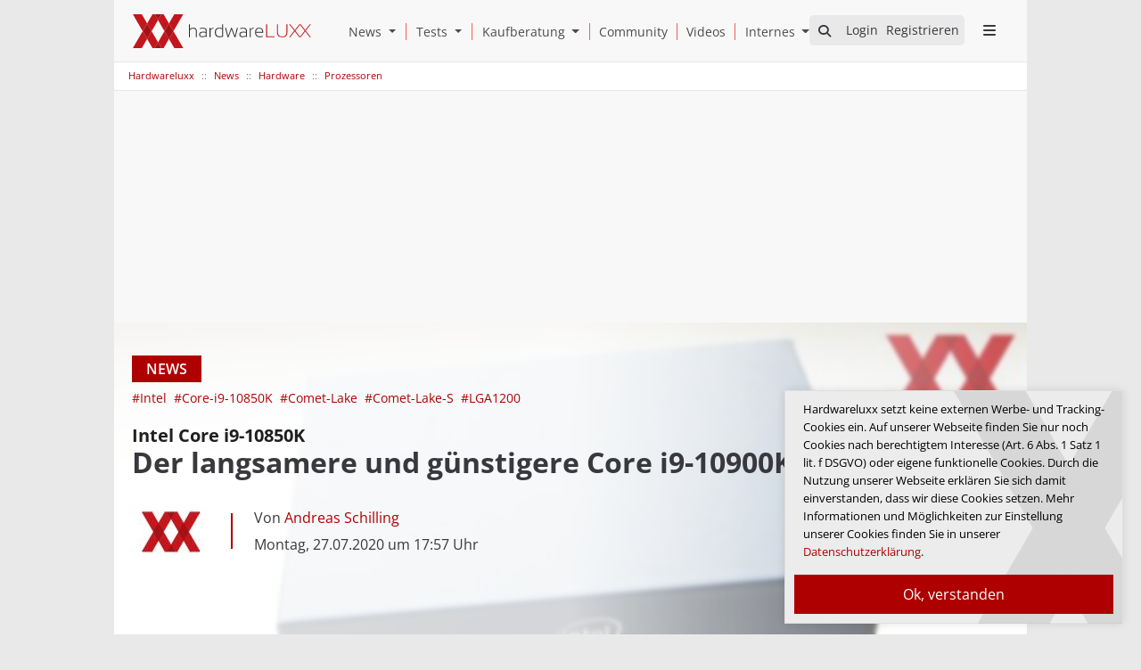

--- FILE ---
content_type: text/html; charset=utf-8
request_url: https://www.hardwareluxx.de/index.php/news/hardware/prozessoren/53745-intel-core-i9-10850k-der-langsamere-und-guenstigere-core-i9-10900k.html
body_size: 37638
content:
<!doctype html>
<html lang="de">
<head>
    <!-- Required meta tags -->
        <meta name="viewport" content="width=device-width, initial-scale=1, shrink-to-fit=no">

        <meta name="keywords" content="Grafikkarte, Notebook, Computer, Laptop, Tablet, Ultrabook, Smartphone, GPU, Handy, Test, Produkttest, Review, Vergleich, Hardware, News, Support, Forum, Hilfe, Preisvergleich, Community">
        <script>
        var HardwareluxxConfig = {
            slots: [
                {
            slotType: "site_takeover",
            containerId: "sitetakeover",
            devices: ['desktop']
        },
                {
            slotType: "main_leaderboard",
            containerId: "leaderboard",
            devices: ['desktop', 'tablet', 'mobile']
        },
                {
            slotType: "lower_rectangle",
            containerId: "lower_rectangle",
            devices: ['desktop', 'tablet', 'mobile']
        },            {
            slotType: "main_rectangle",
            containerId: "main_rectangle",
            devices: ['desktop', 'tablet', 'mobile']
        }
        ],
            data: {
            domain: 'hardwareluxx.de',
            pageType: 'article',
            category: 'news',
            subCategoryOne: 'hardware',
            subCategoryTwo: 'prozessoren'
        },
        options: {
        debug: false,
        disableAds: false,
        }
    };
    </script>

    <!-- Bootstrap CSS -->
    <link rel="stylesheet" href="/templates/hwl/styles/bootstrap.css">
    <link rel="stylesheet"  href="/templates/hwl/assets/fontawesome6/css/all.min.css">

    <!-- Fotorama CSS -->
    <link rel="stylesheet" href="/templates/hwl/styles/fotorama.min.css">

    <link href="https://www.hardwareluxx.de" rel="home" />

    <link rel="apple-touch-icon" href="/templates/hwl/assets/icons/apple-touch-icon-180x180.png">
    <link rel="apple-touch-icon-precomposed" href="/templates/hwl/assets/icons/apple-touch-icon-precomposed.png">
    <link rel="icon" type="image/png" href="/templates/hwl/assets/icons/favicon-32x32.png" sizes="32x32">
    <link rel="icon" type="image/png" href="/templates/hwl/assets/icons/favicon-194x194.png" sizes="194x194">
    <link rel="icon" type="image/png" href="/templates/hwl/assets/icons/favicon-96x96.png" sizes="96x96">
    <link rel="icon" type="image/png" href="/templates/hwl/assets/icons/android-chrome-192x192.png" sizes="192x192">
    <link rel="icon" type="image/png" href="/templates/hwl/assets/icons/favicon-16x16.png" sizes="16x16">
    <link rel="shortcut icon" href="/templates/hwl/assets/icons/favicon.ico">
    <link rel="alternate" type="application/rss+xml" href="https://www.hardwareluxx.de/hwl.feed" title="Hardwareluxx RSS Feed">
    <meta name="msapplication-TileColor" content="#f7f7f7">
    <meta name="msapplication-TileImage" content="/templates/hwl/assets/icons/mstile-144x144.png">
    <meta name="msapplication-config" content="/tmpl/browserconfig.xml">
    <meta name="theme-color" content="#ffffff">

    <meta name="application-name" content="Hardwareluxx" />
    <meta name="msapplication-task" content="name=Homepage;action-uri=https://www.hardwareluxx.de;icon-uri=https://www.hardwareluxx.de/templates/hwl/assets/icons/favicon.ico" />
    <meta name="msapplication-task" content="name=Facebook;action-uri=https://www.facebook.com/hardwareluxx;icon-uri=https://www.hardwareluxx.de/templates/hwl/assets/icons/facebook_16.ico" />
    <meta name="msapplication-task" content="name=Twitter;action-uri=https://twitter.com/Hardwareluxx_de;icon-uri=https://www.hardwareluxx.de/templates/hwl/assets/icons/twitter_16.ico" />
    <meta name="robots" content="index, follow" />
    <meta name="robots" content="max-image-preview:large">
    <meta property="fb:page_id" content="80149048380" />
    <meta name="publisher" content="Hardwareluxx Media GmbH">
    <link rel="copyright" title="Copyright" href="/index.php/internes.html">
    <meta charset="utf-8">
	<meta name="author" content="Andreas Schilling">
	<meta name="robots" content="max-snippet:-1,max-image-preview:large,max-video-preview:-1">
	<meta name="description" content="Intel Core i9-10850K: Der langsamere und günstigere 10900K.">
	<title>Intel Core i9-10850K: Der langsamere und günstigere Core i9-10900K - Hardwareluxx</title><meta property="og:title" content="Intel Core i9-10850K: Der langsamere und günstigere Core i9-10900K - Hardwareluxx"/><meta property="og:type" content="article"/><meta property="og:url" content="https://www.hardwareluxx.de/index.php/news/hardware/prozessoren/53745-intel-core-i9-10850k-der-langsamere-und-guenstigere-core-i9-10900k.html"/><meta property="og:description" content="Intel Core i9-10850K: Der langsamere und günstigere 10900K." /><meta property="og:site_name" content="Hardwareluxx" /><meta property="og:locale" content="de_DE"/>
	<link href="https://www.hardwareluxx.de/index.php/news/hardware/prozessoren/53745-intel-core-i9-10850k-der-langsamere-und-guenstigere-core-i9-10900k.html" rel="canonical">
	<link href="/favicon.ico" rel="icon" type="image/vnd.microsoft.icon">
<link href="/modules/mod_geekelasticsearch/assets/remodal/remodal.css" rel="stylesheet" />
	<link href="/modules/mod_geekelasticsearch/assets/remodal/remodal-default-theme.css" rel="stylesheet" />
	<link href="/modules/mod_geekelasticsearch/assets/style.css?v=5.1.0" rel="stylesheet" />
	<link href="/modules/mod_geekelasticsearch/assets/chosen/chosen.css" rel="stylesheet" />
	<style>#geek-search-110 .search-icon {
	padding: 11px 0 0 0;
	background: #e9e9e9;
}
#geek-search-110 .search-icon img {
	width: 22px;
}
#geek-search-110 .search-icon span {
	font-size: 14px;
	color: #38383d;
}</style>
	<style>#geek-search-form-110 .search-results-dropdown { width:100% !important; }</style>
<script type="application/json" class="joomla-script-options new">{"system.paths":{"root":"","rootFull":"https:\/\/www.hardwareluxx.de\/","base":"","baseFull":"https:\/\/www.hardwareluxx.de\/"},"csrf.token":"33cb7e3817e633c89501ee70477ec9fc"}</script>
	<script src="/media/system/js/core.min.js?37ffe4186289eba9c5df81bea44080aff77b9684"></script>
	<script src="/media/vendor/jquery/js/jquery.min.js?3.7.1"></script>
	<script src="/media/legacy/js/jquery-noconflict.min.js?647005fc12b79b3ca2bb30c059899d5994e3e34d"></script>
	<script src="/modules/mod_geekelasticsearch/assets/date/en.js"></script>
	<script src="/media/system/js/fields/calendar-locales/date/gregorian/date-helper.min.js"></script>
	<script src="/modules/mod_geekelasticsearch/assets/remodal/remodal.js"></script>
	<script src="/modules/mod_geekelasticsearch/assets/mustache.min.js"></script>
	<script src="/modules/mod_geekelasticsearch/assets/jquery.twbsPagination.min.js"></script>
	<script src="/modules/mod_geekelasticsearch/assets/jquery.mark.min.js?v=9.0.0"></script>
	<script src="/modules/mod_geekelasticsearch/assets/script.js?v=5.3.0"></script>
	<script src="/modules/mod_geekelasticsearch/assets/chosen/chosen.jquery.min.js"></script>
	<script>
	jQuery(function ($) {
		initChosen();
		$("body").on("subform-row-add", initChosen);

		function initChosen(event, container)
		{
			container = container || document;
			var lists = $(container).find(".geek-search .chosen-list"); 
			if(lists.length){
				lists.chosen({"disable_search_threshold":0,"placeholder_text_multiple":"Kategorien w\u00e4hlen","search_contains":true,"allow_single_deselect":true,"placeholder_text_single":"Wert ausw\u00e4hlen","no_results_text":"Wert ausw\u00e4hlen"}).change(function(){
					$(this).next(".chzn-container").find(".chzn-choices").find("li.search-choice").each(function(){
						var text = $(this).find("span").text();
						$(this).find("span").text(text.replace(/\+\-\-/g, ""));
					});
				});
			}
		}
	});
	</script>
	<script>
	(function($){
		$(document).ready(function(){
			new geekElasticSearch('geek-search-110', {"moduleId":110,"token":"33cb7e3817e633c89501ee70477ec9fc","rssUrl":"\/index.php\/fastsearch.feed","baseUrl":"","sef":1,"sefRewrite":0,"sefSuffix":1,"esVersion":"7","es6Type":"joomlageek","endpoint":"\/index.php\/fastsearch.html","indirectRequest":1,"user":"","pass":"","index":"www_j4","systemNow":"2026-01-26 18:16:59","logSearch":1,"search":{"catFilterType":1,"includeChild":1,"searchButton":1,"instantSearch":1,"minSearchWord":1,"useAnchor":0,"linkAnchor":0,"types":[],"searchPhrase":"all","multiwordWildcard":"and","fuzzyMaxExpansions":50,"boost":{"title":1.7,"body":0.7,"meta":1.2,"path":2,"misc":0.3}},"result":{"autoPopulate":0,"rssIcon":0,"pageSize":5,"pages":5,"descriptionLength":500,"showImage":0,"noImage":"media\/com_geekelasticsearch\/images\/no-image.png","showLink":0,"linkTarget":"_self","showDate":1,"dateField":"publish_up","dateFormat":"%Y-%m-%d %H:%M:%S","showPrice":0,"priceField":"list","priceFormat":"$%d USD","priceThousandSeparator":".","priceDecimalSeparator":",","priceDecimalNum":2,"highlight":1,"highlightSelector":"","additionalInfo":1,"fieldExclude":["language","type"],"fieldLabels":{"publish_date":"Ver\u00f6ffentlichungsdatum","author":"Autor","category":"Kategorie","language":"Sprache","type":"Typ"},"fieldContents":{"publish_date":"Ver\u00f6ffentlichungsdatum","author":"Autor","category":"Kategorie","language":"Sprache","type":"Typ"}},"aggregations":[],"aggregationSize":10,"aggregationOrder":"count_desc","orderby":"newest","languageTexts":{"MOD_GEEKELASTICSEARCH_FIRST_PAGE":"Anfang","MOD_GEEKELASTICSEARCH_PREV_PAGE":"Vorherige","MOD_GEEKELASTICSEARCH_NEXT_PAGE":"N&auml;chste","MOD_GEEKELASTICSEARCH_LAST_PAGE":"Letzte","MOD_GEEKELASTICSEARCH_LOADING":"Loading...","MOD_GEEKELASTICSEARCH_TOTAL_RESULTS":"Es wurden %d Ergebnisse gefunden.","MOD_GEEKELASTICSEARCH_MORE_FILTER_OPTIONS":"[+] Show More","MOD_GEEKELASTICSEARCH_REMOVE_FILTER":"Remove"},"filters":[],"categories":[],"categoryTree":{"Content":{"207":[6,74,77,72,80,81,82,85,46,73,75,139,110,111,76,79,226,10,93,91,92,112,89,90,12,170,172,68,69,70,71,86,224,11,109,113,114,115,88],"6":[74,77,72,80,81,82,85,46,73,75,139,110,111,76,79,226],"74":[],"77":[],"72":[],"80":[],"81":[],"82":[],"85":[],"46":[],"73":[],"75":[],"139":[],"110":[],"111":[],"76":[],"79":[],"226":[],"10":[93,91,92,112,89,90],"93":[],"91":[],"92":[],"112":[],"89":[],"90":[],"12":[170,172,68,69,70,71,86,224],"170":[],"172":[],"68":[],"69":[],"70":[],"71":[],"86":[],"224":[],"11":[109,113,114,115,88],"109":[],"113":[],"114":[],"115":[],"88":[],"208":[5,40,50,34,169,147,100,102,103,37,38,39,48,51,52,53,36,227,7,55,108,107,58,57,56,9,171,104,105,106,67,65,66,8,59,191,60,61,62],"5":[40,50,34,169,147,100,102,103,37,38,39,48,51,52,53,36,227],"40":[],"50":[],"34":[],"169":[],"147":[],"100":[],"102":[],"103":[],"37":[],"38":[],"39":[],"48":[],"51":[],"52":[],"53":[],"36":[],"227":[],"7":[55,108,107,58,57,56],"55":[],"108":[],"107":[],"58":[],"57":[],"56":[],"9":[171,104,105,106,67,65,66],"171":[],"104":[],"105":[],"106":[],"67":[],"65":[],"66":[],"8":[59,191,60,61,62],"59":[],"191":[],"60":[],"61":[],"62":[],"2":[],"175":[],"174":[],"173":[],"14":[],"15":[],"150":[],"229":[235,234,232,230,231,233,237,239],"235":[],"234":[],"232":[],"230":[],"231":[],"233":[],"237":[],"239":[],"236":[],"238":[],"243":[],"245":[]}},"categoryLimit":0});
		});
	})(jQuery);
	</script>
	<meta property="og:image" content="https://www.hardwareluxx.de/images/cdn01/7FF4B7D0524F44009E152F89352E94C0/img/986C433662F34B6B8C14267189E9068A/Intel-Comet-Lake-S-Samples-00001_986C433662F34B6B8C14267189E9068A.jpg" />
	<meta property="twitter:image" content="https://www.hardwareluxx.de/images/cdn01/7FF4B7D0524F44009E152F89352E94C0/img/986C433662F34B6B8C14267189E9068A/Intel-Comet-Lake-S-Samples-00001_986C433662F34B6B8C14267189E9068A.jpg" />

        <style> body{background-repeat: no-repeat !important;margin-right: 0px !important;}</style>
    
        <link rel="stylesheet" href="/templates/hwl/styles/style.css">

    <script type="application/ld+json">
        {
            "@context": "https://schema.org",
            "@type": "Organization",
            "name": "Hardwareluxx Media GmbH",
            "image": "https://www.hardwareluxx.de/templates/hwl/css/HWL_Logo_lg.svg",
            "logo": "https://www.hardwareluxx.de/templates/hwl/css/HWL_Logo_lg.svg",
            "address": {
                "@type": "PostalAddress",
                "addressLocality": "Hannover, Germany",
                "postalCode": "30559",
                "streetAddress": "Lange-Feld-Str. 71"
            },
            "email": "dbode@hardwareluxx.com",
            "foundingDate": "15.08.2005",
            "faxNumber": "(49) 511/99993949",
            "url" : "https://www.hardwareluxx.de",
            "sameAs" : [ "https://www.facebook.com/hardwareluxx",
                "https://www.twitter.com/Hardwareluxx_de",
                "https://www.youtube.com/user/hardwareluxx",
                "https://www.instagram.com/hardwareluxx/"],
            "telephone": "(49) 511/99993941"
        }
    </script>

</head>

<body class="theme-light " style=" ">


    <div class="ad-large d-sm-none d-xl-block" id="sitetakeover">
                    <div id="fireplace"></div>
        

            </div>
    
    <main class="over-ad">

        <header>
            <div class="d-h container px-0 ">
                <a href="/" rel="home" class="logo" aria-label="Hardwareluxx Logo"></a>                <a href="#" class="d-open" aria-label="Sidebar Menu öffnen"><i class="fa fa-bars"></i></a>

                <div id="top">
                    <div id="suche" style="display: none">
                        
<div id="geek-search-110" class="geek-search-wrapper ">
	<div class="search-icon" role="search" aria-label="Auf Hardwareluxx.de suchen">
	<span class="fa fa-search"></span> 
</div>
	<div class="remodal" id="geek-search-modal-110" role="dialog" aria-labelledby="modal-title-110" aria-describedby="modal-desc-110">
		<button data-remodal-action="close" class="remodal-close" aria-label="Close"></button>
		<div class="geek-search-wrapper ">
		<div class="geek-search ">
			<h2 id="modal-title-110">News und Artikel durchsuchen</h2>
			<div id="modal-desc-110" class="search-form">
				<form id="geek-search-form-110" action="/index.php/news/hardware/prozessoren/53745-intel-core-i9-10850k-der-langsamere-und-guenstigere-core-i9-10900k.html" method="post" class="form-horizontal">
	<div class="search-box control-group">
		<div class="input-group input-append input-large">
			<input type="text" name="searchword" class="form-control" value="" placeholder="Suchen" autocomplete="off" />
						<span class="input-group-addon add-on">Suchen</span>
					</div>
	</div>
		<div class="control-group filter-list filter-categories">
		<div class="control-label label-categories">
			<label for="ges-cat-id-110">
				Nach Kategorien filtern:				<span class="ges-icon-filter"></span>
			</label>
		</div>
		<div class="controls">
			<select id="ges-cat-id-110" name="cat_id[]" multiple="multiple" class="chosen-list">
									<optgroup label="Articles">
																				<option value="Content:207">Artikel</option>
																				<option value="Content:6">+-- Artikel - Hardware</option>
																				<option value="Content:74">+--+-- Artikel - Grafikkarten</option>
																				<option value="Content:77">+--+-- Artikel - Storage</option>
																				<option value="Content:72">+--+-- Artikel - Prozessoren</option>
																				<option value="Content:80">+--+-- Artikel - Monitore</option>
																				<option value="Content:81">+--+-- Artikel - Eingabegeräte</option>
																				<option value="Content:82">+--+-- Artikel - Netzwerk</option>
																				<option value="Content:85">+--+-- Artikel - Notebooks</option>
																				<option value="Content:46">+--+-- Artikel - Arbeitsspeicher</option>
																				<option value="Content:73">+--+-- Artikel - Chipsätze</option>
																				<option value="Content:75">+--+-- Artikel - Gehäuse</option>
																				<option value="Content:139">+--+-- Artikel - Multimedia</option>
																				<option value="Content:110">+--+-- Artikel - Komplettsysteme</option>
																				<option value="Content:111">+--+-- Artikel - Netzteile</option>
																				<option value="Content:76">+--+-- Artikel - Kühlung</option>
																				<option value="Content:79">+--+-- Artikel - Mainboards</option>
																				<option value="Content:226">+--+-- Artikel - Auto</option>
																				<option value="Content:10">+-- Artikel - Software</option>
																				<option value="Content:93">+--+-- Artikel - Spiele</option>
																				<option value="Content:91">+--+-- Artikel - Betriebssysteme</option>
																				<option value="Content:92">+--+-- Artikel - Browser und Internet</option>
																				<option value="Content:112">+--+-- Artikel - Anwendungen</option>
																				<option value="Content:89">+--+-- Artikel - Treiber</option>
																				<option value="Content:90">+--+-- Artikel - Benchmarks</option>
																				<option value="Content:12">+-- Artikel - Consumer Electronics</option>
																				<option value="Content:170">+--+-- Artikel - Handys</option>
																				<option value="Content:172">+--+-- Artikel - Tablets</option>
																				<option value="Content:68">+--+-- Artikel - Konsolen</option>
																				<option value="Content:69">+--+-- Artikel - mp3-/Media-Player</option>
																				<option value="Content:70">+--+-- Artikel - Digitalkameras</option>
																				<option value="Content:71">+--+-- Artikel - Gadgets</option>
																				<option value="Content:86">+--+-- Artikel - Heimkino</option>
																				<option value="Content:224">+--+-- Artikel - Sonstiges</option>
																				<option value="Content:11">+-- Artikel - Sonstiges</option>
																				<option value="Content:109">+--+-- Artikel - Messen</option>
																				<option value="Content:113">+--+-- Artikel - Guides und Anleitungen</option>
																				<option value="Content:114">+--+-- Artikel - Specials</option>
																				<option value="Content:115">+--+-- Artikel - Luxxlinks</option>
																				<option value="Content:88">+--+-- Artikel - Sonstige</option>
																				<option value="Content:208">News</option>
																				<option value="Content:5">+-- News - Hardware</option>
																				<option value="Content:40">+--+-- News - Kühlung</option>
																				<option value="Content:50">+--+-- News - Mainboards</option>
																				<option value="Content:34">+--+-- News - Prozessoren</option>
																				<option value="Content:169">+--+-- News - Netzteile</option>
																				<option value="Content:147">+--+-- News - Wasserkühlung</option>
																				<option value="Content:100">+--+-- News - Komplettsysteme</option>
																				<option value="Content:102">+--+-- News - Eingabegeräte</option>
																				<option value="Content:103">+--+-- News - Notebooks</option>
																				<option value="Content:37">+--+-- News - Chipsätze</option>
																				<option value="Content:38">+--+-- News - Grafikkarten</option>
																				<option value="Content:39">+--+-- News - Gehäuse</option>
																				<option value="Content:48">+--+-- News - Festplatten/Laufwerke</option>
																				<option value="Content:51">+--+-- News - Monitore/Projektoren</option>
																				<option value="Content:52">+--+-- News - Multimedia</option>
																				<option value="Content:53">+--+-- News - Netzwerk</option>
																				<option value="Content:36">+--+-- News - Arbeitsspeicher</option>
																				<option value="Content:227">+--+-- News - Auto</option>
																				<option value="Content:7">+-- News - Software</option>
																				<option value="Content:55">+--+-- News - Benchmarks</option>
																				<option value="Content:108">+--+-- News - Treiber</option>
																				<option value="Content:107">+--+-- News - Anwendungsprogramme</option>
																				<option value="Content:58">+--+-- News - Spiele</option>
																				<option value="Content:57">+--+-- News - Browser und Internet</option>
																				<option value="Content:56">+--+-- News - Betriebssysteme</option>
																				<option value="Content:9">+-- News - Consumer Electronics</option>
																				<option value="Content:171">+--+-- News - Tablets</option>
																				<option value="Content:104">+--+-- News - Konsolen</option>
																				<option value="Content:105">+--+-- News - Handys</option>
																				<option value="Content:106">+--+-- News - MP3-/Mediaplayer</option>
																				<option value="Content:67">+--+-- News - Gadgets</option>
																				<option value="Content:65">+--+-- News - Digitalkamera</option>
																				<option value="Content:66">+--+-- News - Heimkino</option>
																				<option value="Content:8">+-- News - Allgemein</option>
																				<option value="Content:59">+--+-- News - Hardwareluxx</option>
																				<option value="Content:191">+--+-- News - Netzpolitik</option>
																				<option value="Content:60">+--+-- News - Vor-Ort</option>
																				<option value="Content:61">+--+-- News - Wirtschaft</option>
																				<option value="Content:62">+--+-- News - Team Hardwareluxx Germany</option>
																				<option value="Content:2">Uncategorised</option>
																				<option value="Content:175">Buyer's Guides - 1500 Euro PCs</option>
																				<option value="Content:174">Buyer's Guides - 1000 Euro PCs</option>
																				<option value="Content:173">Buyer's Guides - 500 Euro PCs</option>
																				<option value="Content:14">Company Pages</option>
																				<option value="Content:15">Buyer's Guides</option>
																				<option value="Content:150">Company Pages-Alles Über</option>
																				<option value="Content:229">Kaufberatung</option>
																				<option value="Content:235">+-- SSD Rangliste</option>
																				<option value="Content:234">+-- Prozessor Rangliste</option>
																				<option value="Content:232">+-- CPU Rangliste</option>
																				<option value="Content:230">+-- Mainboard Rangliste</option>
																				<option value="Content:231">+-- Gehäuse Rangliste</option>
																				<option value="Content:233">+-- Grafikkarten Rangliste</option>
																				<option value="Content:237">+-- RAM Rangliste</option>
																				<option value="Content:239">+-- Kühler Rangliste</option>
																				<option value="Content:236">Internes</option>
																				<option value="Content:238">Suche</option>
																				<option value="Content:243">0</option>
																				<option value="Content:245">64</option>
											</optgroup>
							</select>
		</div>
	</div>
	<div class="control-group phrases-box">
		<div class="control-label">
			<label>
				Suchen nach:			</label>
		</div>
		<div class="controls">
							<label class="radio-inline">
					<input type="radio" name="searchphrase" value="all"  checked="checked">
					Alle W&ouml;rter				</label>
							<label class="radio-inline">
					<input type="radio" name="searchphrase" value="any" >
					Jedes Wort				</label>
							<label class="radio-inline">
					<input type="radio" name="searchphrase" value="exact" >
					Exakte Phrase				</label>
							<label class="radio-inline">
					<input type="radio" name="searchphrase" value="prefix" >
					Phrasen Prefix				</label>
							<label class="radio-inline">
					<input type="radio" name="searchphrase" value="wildcard" >
					Wildcard				</label>
							<label class="radio-inline">
					<input type="radio" name="searchphrase" value="fuzzy" >
					Fuzzy query				</label>
						<span class="ges-icon-help"></span>
			<div class="help-text muted text-muted" style="display: none;">
				- <strong>Alle Wörter</strong>: Gibt nur Ergebnisse zurück, die allen Wörtern entsprechen.<br /> - <strong>Jedes Wort</strong>: Gibt Ergebnisse zurück, die mit einem beliebigen Wort übereinstimmen.<br /> - <strong>Exakte Phrase</strong>: Gibt nur Ergebnisse zurück, die genau mit dem eingegebenen Begriff übereinstimmen.<br /> - <strong>Phrasen Prefix</strong>: Funktioniert wie der Modus Exakte Phrase, mit dem Unterschied, dass er Präfix-Treffer für den letzten Begriff im Text zulässt.<br /> - <strong>Wildcard</strong>: Gibt Ergebnisse zurück, die einem Platzhalterausdruck (Wildcard) entsprechen.<br /> - <strong>Fuzzy query (unscharfe Abfrage)</strong>: Gibt Ergebnisse zurück, die ähnliche Begriffe wie der Suchbegriff enthalten. Zum Beispiel: Wenn Sie nach <strong>Kolumbia</strong> suchen. Sie liefert Suchergebnisse, die <strong>Columbia</strong> oder <strong>Colombia</strong> enthalten.			</div>
		</div>
	</div>

	<div class="control-group ">
		<div class="controls">
			<button class="btn btn-primary btn-search">Suchen</button>
		</div>
	</div>
</form>									<div class="search-results "></div>
											</div>
		</div>
		</div>
	</div>
	<template class="search-result-template" type="x-tmpl-mustache" style="display: none !important;">
{{#data.error}}
<div class="alert alert-danger">
	{{#data.error.root_cause}}
	<p>[{{{type}}}] {{{reason}}}</p>
	{{/data.error.root_cause}}
</div>
{{/data.error}}
{{^data.error}}

	{{#texts.summary}}
	<p class="result-statistics clearfix">
	{{texts.summary}}
	{{#options.result.rssIcon}}
	<a class="rss" href="/{{{data.rssUrl}}}" target="_blank" title="RSS">RSS</a>
	{{/options.result.rssIcon}}
	</p>
	{{/texts.summary}}

	{{#data.hits.hits}}
	<div class="result-item clearfix">
		{{#_source.featured}}
		<span class="badge-featured">
			FEATURED
		</span>
		{{/_source.featured}}
		{{#_source.showImage}}
		{{#_source.image}}
		<div class="img-intro">
			<a href="/{{{_source.routeUrl}}}" target="{{{_source.linkTarget}}}" title="{{_source.title}}">
			<img class="img-responsive" src="[data-uri]" alt="{{{_source.image}}}">
			</a>
		</div>
		{{/_source.image}}
		{{/_source.showImage}}
		<div class="item-info">
			<h3 class="result-title">
				<a href="/{{{_source.routeUrl}}}" target="{{{_source.linkTarget}}}" title="{{_source.title}}">{{{_source.title}}}</a>

				{{#_source.showPrice}}
				<small>{{{_source.displayPrice}}}</small>
				{{/_source.showPrice}}
			</h3>
			{{#_source.showLink}}
			<p>
				<a href="/{{{_source.routeUrl}}}" target="{{{_source.linkTarget}}}" title="" class="text-muted muted">{{{_source.displayUrl}}}</a>
			</p>
			{{/_source.showLink}}
			{{#_source.showDate}}
			<p>
				<span class="text-muted muted">{{{_source.displayDate}}}</span>
			</p>
			{{/_source.showDate}}

			<p class="result-text">
			{{{_source.description}}}
			</p>
			{{#_source.additionalInfo}}
			<p class="additional-info">
				{{#_source.additionalFields}}
					{{#title}}
                    <span class="label-group"><span class="label label-default">{{{label}}}:</span> <span class="label label-info">{{{title}}}</span></span>
                {{/title}}
				{{/_source.additionalFields}}
			</p>
			{{/_source.additionalInfo}}
		</div>
	</div>
	{{/data.hits.hits}}
	<div class="clearfix">
		<div class="pagination">
		</div>
	</div>
{{/data.error}}
</template></div>

                    </div>
                    <div class="td-but" id="welcome">
                        </div>
                </div>


                <div class="d-menu d-xs-none d-sm-none d-md-none d-xl-flex">


                    <div class="dropdown">
                        <a class="" href="/index.php/news.html"  aria-label="News" style="border: none;padding: 0 0 0 11px">
                            <span>News</span>
                        </a>
                        <a class="dropdown-toggle dropdown-toggle-split" role="button" id="newsLinkMM" data-toggle="dropdown" aria-haspopup="true" aria-expanded="false" aria-label="Open News Submenu" style="padding: 0 11px 0 0;">
                            <span class="sr-only">Open News Submenu</span>
                        </a>
                        <div class="dropdown-menu dropdown-menu-right" aria-labelledby="newsLinkMM" >
                            <a class="dropdown-item" href="/index.php/news/hardware.html" aria-label="News - Hardware">Hardware</a>
                            <a class="dropdown-item" href="/index.php/news/software.html" aria-label="News - Software">Software</a>
                            <a class="dropdown-item" href="/index.php/news/consumer-electronics.html" aria-label="News - Consumer Electronic">Consumer Electronic</a>
                            <a class="dropdown-item" href="/index.php/news/allgemein.html" aria-label="News - Allgemein">Allgemein</a>
                        </div>
                    </div>

                    <div class="dropdown">
                        <a class="" href="/index.php/artikel.html" aria-label="Tests" style="border: none;padding: 0 0 0 11px">
                            <span>Tests</span>
                        </a>
                      <a class="dropdown-toggle dropdown-toggle-split" role="button" id="testLinkMM" data-toggle="dropdown" aria-haspopup="true" aria-expanded="false" aria-label="Open Tests Menu" style="padding: 0 11px 0 0;">
                          <span class="sr-only">Open Tests Submenu</span>
                      </a>
                      <div class="dropdown-menu dropdown-menu-right" aria-labelledby="testLinkMM">
                        <a class="dropdown-item" href="/index.php/artikel/hardware.html" aria-label="Tests - Hardware">Hardware</a>
                        <a class="dropdown-item" href="/index.php/artikel/software.html" aria-label="Tests - Software">Software</a>
                        <a class="dropdown-item" href="/index.php/artikel/consumer-electronics.html" aria-label="Tests - Consumer Electronic">Consumer Electronic</a>
                        <a class="dropdown-item" href="/index.php/artikel/sonstiges.html" aria-label="Tests - Sonstige">Sonstige</a>
                      </div>
                    </div>

                    <div class="dropdown">
                        <a class="" href="/index.php/kaufberatung.html" aria-label="Kaufberatung" style="border: none;padding: 0 0 0 11px">
                            <span>Kaufberatung</span>
                        </a>
                        <a class="dropdown-toggle dropdown-toggle-split" role="button" id="kbLinkMM" data-toggle="dropdown" aria-haspopup="true" aria-expanded="false" aria-label="Open Kaufberatung Menu" style="padding: 0 11px 0 0;">
                            <span class="sr-only">Open Kaufberatung Submenu</span>
                        </a>
                        <div class="dropdown-menu dropdown-menu-right" aria-labelledby="kbLinkMM">
                            <a class="dropdown-item" href="/index.php/kaufberatung/ram-rangliste.html" aria-label="Ram Rangliste">Ram Rangliste</a>
                            <a class="dropdown-item" href="/index.php/kaufberatung/prozessor-rangliste.html" aria-label="CPU Rangliste">CPU Rangliste</a>
                            <a class="dropdown-item" href="/index.php/kaufberatung/ssd-rangliste.html" aria-label="SSD Rangliste">SSD Rangliste</a>
                            <a class="dropdown-item" href="/index.php/kaufberatung/mainboard-amd-rangliste.html" aria-label="Mainboard AMD Rangliste">Mainboard AMD Rangliste</a>
                            <a class="dropdown-item" href="/index.php/kaufberatung/mainboard-intel-rangliste.html" aria-label="Mainboard Intel Rangliste">Mainboard Intel Rangliste</a>
                            <a class="dropdown-item" href="/index.php/kaufberatung/gehaeuse-rangliste.html" aria-label="Gehäuse Rangliste">Gehäuse Rangliste</a>
                            <a class="dropdown-item" href="/index.php/kaufberatung/kuehler-rangliste.html" aria-label="Kühler Rangliste">Kühler Rangliste</a>
                            <a class="dropdown-item" href="/index.php/kaufberatung/grafikkarten-rangliste.html" aria-label="Grafikkarten Rangliste">Grafikkarten Rangliste</a>
                        </div>
                    </div>
                    <div class="dropdown">
                        <a href="/community/" style="padding: 0 10px;"><span>Community</span></a>
                    </div>
                    <div class="dropdown">
                        <a href="https://www.youtube.com/user/hardwareluxx" style="padding: 0 10px;" target="_blank"><span>Videos</span></a>
                    </div>
                    <div class="dropdown">
                        <a class="" href="/index.php/internes/impressum.html"  aria-label="Internes & Impressum" style="border: none;padding: 0 0 0 11px">
                            <span>Internes</span>
                        </a>
                        <a class="dropdown-toggle dropdown-toggle-split last" role="button" id="internesLinkMM" data-toggle="dropdown" aria-haspopup="true" aria-expanded="false" aria-label="Open Internes Menu" style="padding: 0 11px 0 0;">
                            <span class="sr-only">Open Internes Submenu</span>
                        </a>
                        <div class="dropdown-menu dropdown-menu-right" aria-labelledby="internesLinkMM">
                            <a class="dropdown-item" href="/index.php/internes/impressum.html" aria-label="Impressum">Impressum</a>
                            <a class="dropdown-item" href="/index.php/internes/team.html" aria-label="Team">Team</a>
                            <a class="dropdown-item" href="/index.php/internes/jobangebote.html" aria-label="Jobangebote">Jobangebote</a>
                            <a class="dropdown-item" href="/index.php/internes/werbung.html" aria-label="Werbung">Werbung</a>
                        </div>
                    </div>
                </div>
                <div class="clearfix"></div>
            </div>
        </header>

                
<nav class="navbar navbar-expand-md p-0">
	<button class="navbar-toggler navbar-toggler-right" type="button" data-bs-toggle="collapse" data-bs-target="#navbar1" aria-controls="navbar1" aria-expanded="false" aria-label="Navigation umschalten">
		<span class="icon-menu" aria-hidden="true"></span>
	</button>
	<div class="collapse navbar-collapse" id="navbar1">
		

<div class="sidebar" >

    <a href="/" class="sidebar-logo" aria-label="Hardwareluxx Logo Sidebar"></a>
    <a href="/" class="sidebar-close" aria-label="Sidebar Menu schliessen"><i class="fa fa-times"></i></a>
    <div class="m-sidebar d-xs-block d-sm-block" id="sidebar-usercenter">

    </div>
    <div class="sidebar-menu">

<a data-menu="nav-news-91" href="/index.php/news.html" >News<i data-menu="nav-news-91" class="fa fa-angle-up"></i></a><div class="sidebar-sub" id="nav-news-91"><a data-menu="nav-hardware-94" href="/index.php/news/hardware.html" >Hardware<i data-menu="nav-hardware-94" class="fa fa-angle-up"></i></a><div class="sidebar-sub" id="nav-hardware-94"><a href="/index.php/news/hardware/prozessoren.html" aria-current="location">Prozessoren</a><a href="/index.php/news/hardware/chipsaetze.html" >Chipsätze</a><a href="/index.php/news/hardware/grafikkarten.html" >Grafikkarten</a><a href="/index.php/news/hardware/gehaeuse.html" >Gehäuse</a><a href="/index.php/news/hardware/kuehlung.html" >Kühlung</a><a href="/index.php/news/hardware/festplatten.html" >Festplatten und SSDs</a><a href="/index.php/news/hardware/mainboards.html" >Mainboards</a><a href="/index.php/news/hardware/monitore.html" >Monitore/Beamer</a><a href="/index.php/news/hardware/multimedia.html" >Multimedia</a><a href="/index.php/news/hardware/arbeitsspeicher.html" >Arbeitsspeicher</a><a href="/index.php/news/hardware/netzwerk.html" >Netzwerk</a><a href="/index.php/news/hardware/komplettsysteme.html" >Komplettsysteme</a><a href="/index.php/news/hardware/eingabegeraete.html" >Eingabegeräte</a><a href="/index.php/news/hardware/notebooks.html" >Notebooks</a><a href="/index.php/news/hardware/wasserkuehlung.html" >Wasserkühlung</a><a href="/index.php/news/hardware/netzteile.html" >Netzteile</a><a href="/index.php/news/hardware/auto.html" >Auto</a></div><a data-menu="nav-software-97" href="/index.php/news/software.html" >Software<i data-menu="nav-software-97" class="fa fa-angle-up"></i></a><div class="sidebar-sub" id="nav-software-97"><a href="/index.php/news/software/benchmarks.html" >Benchmarks</a><a href="/index.php/news/software/betriebssysteme.html" >Betriebssysteme</a><a href="/index.php/news/software/browser-und-internet.html" >Browser und Internet</a><a href="/index.php/news/software/spiele.html" >Spiele</a><a href="/index.php/news/software/anwendungsprogramme.html" >Anwendungen</a><a href="/index.php/news/software/treiber.html" >Treiber</a></div><a data-menu="nav-consumer_electronic-104" href="/index.php/news/consumer-electronics.html" >Consumer Electronic<i data-menu="nav-consumer_electronic-104" class="fa fa-angle-up"></i></a><div class="sidebar-sub" id="nav-consumer_electronic-104"><a href="/index.php/news/consumer-electronics/gadgets.html" >Gadgets</a><a href="/index.php/news/consumer-electronics/digitalkameras.html" >Digitalkameras</a><a href="/index.php/news/consumer-electronics/konsolen.html" >Konsolen</a><a href="/index.php/news/consumer-electronics/heimkino.html" >Heimkino</a><a href="/index.php/news/consumer-electronics/mp3-media-player.html" >MP3-/Media-Player</a><a href="/index.php/news/consumer-electronics/handys.html" >Handys</a><a href="/index.php/news/consumer-electronics/tablets.html" >Tablets</a></div><a data-menu="nav-allgemein-198" href="/index.php/news/allgemein.html" >Allgemein<i data-menu="nav-allgemein-198" class="fa fa-angle-up"></i></a><div class="sidebar-sub" id="nav-allgemein-198"><a href="/index.php/news/allgemein/hardwareluxx.html" >Hardwareluxx</a><a href="/index.php/news/allgemein/hw-bot-team.html" >HW-Bot Team</a><a data-menu="nav-vor-ort/messen-203" href="/index.php/news/allgemein/vor-ortmessen.html" >Vor-Ort/Messen<i data-menu="nav-vor-ort/messen-203" class="fa fa-angle-up"></i></a><div class="sidebar-sub" id="nav-vor-ort/messen-203"><a href="/index.php/news/allgemein/vor-ortmessen/mwc-2013.html?view=fjrelated&amp;layout=blog&amp;id=0" >MWC 2013</a><a href="/index.php/news/allgemein/vor-ortmessen/cebit-2013.html?view=fjrelated&amp;layout=blog&amp;id=0" >CeBIT 2013</a><a href="/index.php/news/allgemein/vor-ortmessen/computex-2013.html?view=fjrelated&amp;layout=blog&amp;id=0" >Computex 2013</a><a href="/index.php/news/allgemein/vor-ortmessen/ifa-2013.html?view=fjrelated&amp;layout=blog&amp;id=0" >IFA 2013</a><a href="/index.php/news/allgemein/vor-ortmessen/ces-2014.html?view=fjrelated&amp;layout=blog&amp;id=0" >CES 2014</a><a href="/index.php/news/allgemein/vor-ortmessen/mwc-2014.html?view=fjrelated&amp;layout=blog&amp;id=0" >MWC 2014</a><a href="/index.php/news/allgemein/vor-ortmessen/cebit-2014.html?view=fjrelated&amp;layout=blog&amp;id=0" >CeBIT 2014</a><a href="/index.php/news/allgemein/vor-ortmessen/gtc-2014.html?view=fjrelated&amp;layout=blog&amp;id=0" >GTC 2014</a><a href="/index.php/news/allgemein/vor-ortmessen/computex-2014.html?view=fjrelated&amp;layout=blog&amp;id=0" >Computex 2014</a><a href="/index.php/news/allgemein/vor-ortmessen/idf-2014.html?view=fjrelated&amp;layout=blog&amp;id=0" >IDF 2014</a><a href="/index.php/news/allgemein/vor-ortmessen/computex-2015.html?view=fjrelated&amp;layout=blog" >Computex 2015</a><a href="/index.php/news/allgemein/vor-ortmessen/ces-2016.html?view=fjrelated&amp;layout=blog" >CES 2016</a><a href="/index.php/news/allgemein/vor-ortmessen/mwc-2015.html?view=fjrelated&amp;layout=blog&amp;id=0" >MWC 2016</a><a href="/index.php/news/allgemein/vor-ortmessen/computex-2016.html?view=fjrelated&amp;layout=blog" >Computex 2016</a></div><a href="/index.php/news/allgemein/wirtschaft.html" >Wirtschaft</a><a href="/index.php/news/allgemein/netzpolitik.html" >Netzpolitik</a></div></div><a data-menu="nav-tests-90" href="/index.php/artikel.html" >Tests<i data-menu="nav-tests-90" class="fa fa-angle-up"></i></a><div class="sidebar-sub" id="nav-tests-90"><a data-menu="nav-hardware-109" href="/index.php/artikel/hardware.html" >Hardware<i data-menu="nav-hardware-109" class="fa fa-angle-up"></i></a><div class="sidebar-sub" id="nav-hardware-109"><a href="/index.php/artikel/hardware/arbeitsspeicher.html" >Arbeitsspeicher</a><a href="/index.php/artikel/hardware/prozessoren.html" >Prozessoren</a><a href="/index.php/artikel/hardware/chipsaetze.html" >Chipsätze</a><a href="/index.php/artikel/hardware/grafikkarten.html" >Grafikkarten</a><a href="/index.php/artikel/hardware/gehaeuse.html" >Gehäuse</a><a href="/index.php/artikel/hardware/kuehlung.html" >Kühlung</a><a href="/index.php/artikel/hardware/storage.html" >Storage</a><a href="/index.php/artikel/hardware/notebooks.html" >Notebooks</a><a href="/index.php/artikel/hardware/mainboards.html" >Mainboards</a><a href="/index.php/artikel/hardware/monitore.html" >Monitore</a><a href="/index.php/artikel/hardware/komplettsysteme.html" >Komplettsysteme</a><a href="/index.php/artikel/hardware/netzwerk.html" >Netzwerk</a><a href="/index.php/artikel/hardware/netzteile.html" >Netzteile</a><a href="/index.php/artikel/hardware/eingabegeraete.html" >Eingabegeräte</a><a href="/index.php/artikel/hardware/multimedia.html" >Multimedia</a><a href="/index.php/artikel/hardware/auto.html" >Auto</a></div><a data-menu="nav-software-568" href="/index.php/artikel/software.html" >Software<i data-menu="nav-software-568" class="fa fa-angle-up"></i></a><div class="sidebar-sub" id="nav-software-568"><a href="/index.php/artikel/software/benchmarks.html" >Benchmarks</a><a href="/index.php/artikel/software/betriebssysteme.html" >Betriebssysteme</a><a href="/index.php/artikel/software/anwendungen.html" >Anwendungen</a><a href="/index.php/artikel/software/treiber.html" >Treiber</a><a href="/index.php/artikel/software/browser-und-internet.html" >Browser und Internet</a><a href="/index.php/artikel/software/spiele.html" >Spiele</a></div><a data-menu="nav-sonstiges-572" href="/index.php/artikel/sonstiges.html" >Sonstiges<i data-menu="nav-sonstiges-572" class="fa fa-angle-up"></i></a><div class="sidebar-sub" id="nav-sonstiges-572"><a href="/index.php/artikel/sonstiges/messen.html" >Messen</a><a href="/index.php/artikel/sonstiges/guides-und-anleitungen.html" >Guides/Anleitungen</a><a href="/index.php/artikel/sonstiges/specials.html" >Specials</a><a href="/index.php/artikel/sonstiges/luxxlinks.html" >Luxxlinks</a></div><a data-menu="nav-consumer_electronic-117" href="/index.php/artikel/consumer-electronics.html" >Consumer Electronic<i data-menu="nav-consumer_electronic-117" class="fa fa-angle-up"></i></a><div class="sidebar-sub" id="nav-consumer_electronic-117"><a href="/index.php/artikel/consumer-electronics/konsolen.html" >Konsolen</a><a href="/index.php/artikel/consumer-electronics/mp3mediaplayer.html" >mp3-/Media-Player</a><a href="/index.php/artikel/consumer-electronics/digitalkameras.html" >Digitalkameras</a><a href="/index.php/artikel/consumer-electronics/heimkino.html" >Heimkino</a><a href="/index.php/artikel/consumer-electronics/sonstiges.html" >Sonstiges</a><a href="/index.php/artikel/consumer-electronics/gadgets.html" >Gadgets</a><a href="/index.php/artikel/consumer-electronics/handys.html" >Handys</a><a href="/index.php/artikel/consumer-electronics/tablets.html" >Tablets</a></div></div><a data-menu="nav-kaufberatung-546" href="/index.php/kaufberatung.html" >Kaufberatung<i data-menu="nav-kaufberatung-546" class="fa fa-angle-up"></i></a><div class="sidebar-sub" id="nav-kaufberatung-546"><a href="/index.php/kaufberatung/mainboard-amd-rangliste.html" >Mainboard AMD Rangliste</a><a href="/index.php/kaufberatung/mainboard-intel-rangliste.html" >Mainboard Intel Rangliste</a><a href="/index.php/kaufberatung/prozessor-rangliste.html" >Prozessor Rangliste</a><a href="/index.php/kaufberatung/grafikkarten-rangliste.html" >Grafikkarten Rangliste</a><a href="/index.php/kaufberatung/ram-rangliste.html" >RAM Rangliste</a><a href="/index.php/kaufberatung/ssd-rangliste.html" >SSD Rangliste</a><a href="/index.php/kaufberatung/kuehler-rangliste.html" >Kühler Rangliste</a><a href="/index.php/kaufberatung/gehaeuse-rangliste.html" >Gehäuse Rangliste</a></div><a data-menu="nav-internes-125" href="/index.php/internes.html" >Internes<i data-menu="nav-internes-125" class="fa fa-angle-up"></i></a><div class="sidebar-sub" id="nav-internes-125"><a href="/index.php/internes/impressum.html" >Impressum</a><a href="/index.php/internes/team.html" >Team</a><a href="/index.php/internes/werbung.html" >Werbung</a><a href="/index.php/internes/jobangebote.html" >Jobangebote</a></div><a data-menu="nav-alles_über-271" href="/index.php/alles-ueber.html" >Alles über<i data-menu="nav-alles_über-271" class="fa fa-angle-up"></i></a><div class="sidebar-sub" id="nav-alles_über-271"><a href="/index.php/alles-ueber/arctic-company-page.html?view=fjrelated&amp;layout=blog" >Arctic</a><a href="/index.php/alles-ueber/asus.html?view=fjrelated&amp;layout=blog" >ASUS</a><a href="/index.php/alles-ueber/bequiet-company-page.html?view=fjrelated&amp;layout=blog&amp;id=0" >be quiet!</a><a href="/index.php/alles-ueber/computex-company-page.html?view=fjrelated&amp;layout=blog&amp;id=0" >Computex 2019</a><a href="/index.php/alles-ueber/corsair-company-page.html?view=fjrelated&amp;layout=blog&amp;id=0" >Corsair</a><a href="/index.php/alles-ueber/evga-company-page.html?view=fjrelated&amp;layout=blog&amp;id=0" >EVGA</a><a href="/index.php/alles-ueber/schenker-company-page.html?view=fjrelated&amp;layout=blog&amp;id=0" >XMG</a><a href="/index.php/alles-ueber/gskill-company-page.html?view=fjrelated&amp;layout=blog&amp;id=0" >G.Skill</a><a href="/index.php/alles-ueber/sapphire-company-page.html?view=fjrelated&amp;layout=blog&amp;id=0" >Sapphire</a><a href="/index.php/alles-ueber/kioxia-company-page.html?view=fjrelated&amp;layout=blog" >Kioxia</a><a href="/index.php/alles-ueber/msi-company-page.html?view=fjrelated&amp;layout=blog" >MSI</a><a href="/index.php/alles-ueber/qnap-company-page.html?view=fjrelated&amp;layout=blog&amp;id=0" >QNAP</a><a href="/index.php/alles-ueber/seasonic-company-page.html?view=fjrelated&amp;layout=blog&amp;id=0" >Seasonic</a><a href="/index.php/alles-ueber/zotac-company-page.html?view=fjrelated&amp;layout=blog" >Zotac</a></div><a href="/community/" >Community</a><a href="https://www.youtube.com/user/hardwareluxx" >Videos</a>    </div>
    <a href="/" style="cursor:pointer;" class="toggle-theme show-on-light " id="stswlt" onclick="switchTheme();return false;"><i class="fa fa-sun pr-3"></i>Activate Dark Theme</a>
    <a href="/" style="cursor:pointer;" class="toggle-theme show-on-dark  disabled" id="stswdk" onclick="switchTheme();return false;"><i class="fa fa-moon pr-3"></i>Activate Light Theme</a>
    
</div>	</div>
</nav>

        <nav class="container b-s px-0 mb-0" aria-label="Breadcrumbs">
    <ol itemscope itemtype="https://schema.org/BreadcrumbList" class="breadcrumb mb-0 bg-white">
        
        <li class="breadcrumb-item active" itemprop="itemListElement" itemscope itemtype="https://schema.org/ListItem" aria-current="page" ><a href="/index.php?view=startpage&amp;auswahlMaker=0" class="pathway" itemprop="item"><span itemprop="name">Hardwareluxx</span></a><meta itemprop="position" content="1" /></li><li class="breadcrumb-item active" itemprop="itemListElement" itemscope itemtype="https://schema.org/ListItem" aria-current="page" ><a href="/index.php/news.html" class="pathway" itemprop="item"><span itemprop="name">News</span></a><meta itemprop="position" content="2" /></li><li class="breadcrumb-item active" itemprop="itemListElement" itemscope itemtype="https://schema.org/ListItem" aria-current="page" ><a href="/index.php/news/hardware.html" class="pathway" itemprop="item"><span itemprop="name">Hardware</span></a><meta itemprop="position" content="3" /></li><li class="breadcrumb-item active" itemprop="itemListElement" itemscope itemtype="https://schema.org/ListItem" aria-current="page" ><a href="/index.php/news/hardware/prozessoren.html" class="pathway" itemprop="item"><span itemprop="name">Prozessoren</span></a><meta itemprop="position" content="4" /></li>    </ol>
    </nav>


        <div class="header-com text-center" style="min-height: 260px; padding: 5px 0;" id="leaderboard">
            
        </div>
        <div class="container pb-0 px-0">
            <article class="container pb-4 px-0" itemscope itemtype="http://schema.org/Article">

    <!-- Header START -->
    <div class="card mainheader primary-card dpara" data-type="dpara" data-speed="8" id="dheader" style="background-position: 50% 0px;background-image:url(https://www.hardwareluxx.de/images/cdn01/7FF4B7D0524F44009E152F89352E94C0/img/986C433662F34B6B8C14267189E9068A/Intel-Comet-Lake-S-Samples-00001_986C433662F34B6B8C14267189E9068A.jpg);">
        <meta itemprop="datePublished" content="2020-07-27 15:57:40"/>
        <meta itemprop="dateModified" content="2020-07-28 06:28:10"/>
        <meta itemprop="mainEntityOfPage" content="https://www.hardwareluxx.de/index.php/news/hardware/prozessoren/53745-intel-core-i9-10850k-der-langsamere-und-guenstigere-core-i9-10900k.html"/>
        <div itemprop="image" itemscope itemtype="https://schema.org/ImageObject"  >
            <meta itemprop="url" content="https://www.hardwareluxx.de/images/cdn01/7FF4B7D0524F44009E152F89352E94C0/img/986C433662F34B6B8C14267189E9068A/Intel-Comet-Lake-S-Samples-00001_986C433662F34B6B8C14267189E9068A.jpg">
            <meta itemprop="width" content="1360">
        </div>        <div class="card-center">
            <span class="bg-primary color-white px-3 py-1 text-uppercase font-600">NEWS</span><br>
            <div class="card-tags pt-2">
                                    <a href="/index.php/tags/intel.html" class="pr-1 font-14 ">#Intel </a>
                                    <a href="/index.php/tags/core-i9-10850k.html" class="pr-1 font-14 ">#Core-i9-10850K </a>
                                    <a href="/index.php/tags/comet-lake.html" class="pr-1 font-14 ">#Comet-Lake </a>
                                    <a href="/index.php/tags/comet-lake-s.html" class="pr-1 font-14 ">#Comet-Lake-S </a>
                                    <a href="/index.php/tags/lga1200.html" class="pr-1 font-14 ">#LGA1200 </a>
                            </div>
            <h1>
                <p class="font-20 mb-0 pt-3 color-theme">Intel Core i9-10850K</p>
                <p class="font-32 mb-3 " itemprop="name headline">
                    Der langsamere und günstigere Core i9-10900K                </p>
            </h1>
            <div class="d-flex">
                <div class="align-self-center">
                    <img src="/images/avatare/HWL_avatar_default.jpg" alt="Portrait des Authors" class="card-avatar" width="87" height="87">
                </div>
                <div class="align-self-center">
                    <div class="vr-deco mx-4"></div>
                </div>
                <div class="align-self-center">
                    <p class="font-16 pt-3">
                        <span itemprop="author" itemscope itemtype="http://schema.org/Person">
                            Von <a href="/index.php/internes/team.html" itemprop="url" target="_blank">
                                <span itemprop="name">Andreas Schilling</span>
                            </a>
                            <meta itemprop="jobTitle" content="Redakteur" />
                            <meta itemprop="affiliation" content="Hardwareluxx Media GmbH"/>
                            <span itemprop="address" itemscope itemtype="http://schema.org/PostalAddress">
                                <meta itemprop="addressLocality" content="Hannover"/>
                            </span>

                        </span>
                        <br>
                        <meta itemprop="datePublished" content="2020-07-27T15:57:40+02:00" />
                        <time datetime="2020-07-27T15:57:40+02:00">Montag, 27.07.2020 um 17:57 Uhr</time>
                    </p>
                </div>
            </div>
        </div>
    </div>

    <!-- Header 2nd Part // Singlepage -->
        <div class="primary-heading bg-gray py-3" id="tocbar">
            <div class="inner-container">
                <div class="d-flex">
                    <div class="align-self-center">
                        <div class="font-14 font-700 mb-0 color-theme">Der langsamere und günstigere Core i9-10900K</div>
                    </div>
                    <div class="align-self-center ml-auto">
                                                <a href="https://www.hardwareluxx.de/community/threads/1274550/" class="color-theme font-14 font-700 d-block"><i class="fa fa-comment-alt pr-2 font-11"></i>204</a>
                                            </div>
                </div>
            </div>
        </div>
        <div class="inner-container pt-4 maincontent" id="maincontent" itemprop="articleBody">

<div class="ad-1" style=""><p class="opacity-90 font-700 mb-0 font-11 text-right">Werbung</p><div id="main_rectangle"></div></div><p>In den Gerüchten wurde er schon einige Tage lang behandelt – nun hat Intel ihn offiziell vorgestellt. Der Intel Core i9-10850K ergänzt die aktuelle Produktpalette um ein weiteres Modell mit zehn Kernen. Als Unterschied zum Core i9-10900K anzuführen sind ein um 100 MHz geringerer Basis- und Boost-Takt.</p> <p>Dies dürften dann schon die wichtigsten Änderungen sein, denn die Thermal Design Power liegt weiterhin bei 125 W und der Speichercontroller spricht Arbeitsspeicher als&nbsp;DDR4-2933 an – mit der Option hier deutlich höher gehen zu können. Der&nbsp;Core i9-10900K kostet laut Intel-Preisliste 488 US-Dollar, der&nbsp;Core i9-10850K wird mit 453 US-Dollar aufgeführt. Entsprechend dürfte er am Markt etwas günstiger sein.&nbsp;Ein&nbsp;Core i9-10900K kostet derzeit <a href="https://geizhals.de/intel-core-i9-10900k-bx8070110900k-a2291009.html" target="_blank">507 Euro</a>.</p><div class="widetable"> <table align="center"><caption>Gegenüberstellung der Mainstream-Prozessoren</caption> <tbody> <tr> <td>&nbsp;</td> <td><strong>Kerne / Threads</strong></td> <td><strong>Basis-Takt</strong></td> <td><strong>Single-Core Turbo</strong></td> <td><strong>Max Turbo 3.0</strong></td> <td><strong>Thermal Velocity Boost</strong></td> <td><strong>All-Core Turbo</strong></td> <td><strong>Speicher</strong></td> <td><strong>TDP</strong></td> </tr> <tr> <td>Core i9-10900K</td> <td>10 / 20</td> <td>3,7 GHz</td> <td>5,1 GHz</td> <td>5,2 GHz</td> <td>5,3 GHz</td> <td>4,9 GHz</td> <td>DDR4-2933</td> <td>125 W</td> </tr> <tr> <td>Core i9-10900KF</td> <td>10 / 20</td> <td>3,7 GHz</td> <td>5,1 GHz</td> <td>5,2 GHz</td> <td>5,3 GHz</td> <td>4,8 GHz</td> <td>DDR4-2933</td> <td>125 W</td> </tr> <tr> <td>Core i9-10900</td> <td>10 / 20</td> <td>2,8 GHz</td> <td>5,0 GHz</td> <td>5,1 GHz</td> <td>5,1 GHz</td> <td>4,5 GHz</td> <td>DDR4-2933</td> <td>65 W</td> </tr> <tr> <td>Core i9-10900F</td> <td>10 / 20</td> <td>2,8 GHz</td> <td>5,0 GHz</td> <td>5,1 GHz</td> <td>5,2 GHz</td> <td>4,5 GHz</td> <td>DDR4-2933</td> <td>65 W</td> </tr><tr> <td>Core i9-10850K</td> <td>10 / 20</td> <td>3,6 GHz</td> <td>5,0 GHz</td> <td>5,1 GHz</td> <td>5,2 GHz</td> <td>4,8 GHz</td> <td>DDR4-2933</td> <td>125 W</td> </tr> <tr> <td>Core i7-10700K</td> <td>8 / 16</td> <td>3,8 GHz</td> <td>5,0 GHz</td> <td>5,1 GHz</td> <td>-</td> <td>4,7 GHz</td> <td>DDR4-2933</td> <td>125 W</td> </tr> <tr> <td>Core i7-10700KF</td> <td>8 / 16</td> <td>3,8 GHz</td> <td>5,0 GHz</td> <td>5,1 GHz</td> <td>-</td> <td>4,7 GHz</td> <td>DDR4-2933</td> <td>125 W</td> </tr> <tr> <td>Core i7-10700</td> <td>8 / 16</td> <td>2,9 GHz</td> <td>4,7 GHz</td> <td>4,8 GHz</td> <td>-</td> <td>4,6 GHz</td> <td>DDR4-2933</td> <td>65 W</td> </tr> <tr> <td>Core i7-10700F</td> <td>8 / 16</td> <td>2,9 GHz</td> <td>4,7 GHz</td> <td>4,8 GHz</td> <td>-</td> <td>4,6 GHz</td> <td>DDR4-2933</td> <td>65 W</td> </tr> <tr> <td>Core i5-10600K</td> <td>6&nbsp;/ 12</td> <td>4,1 GHz</td> <td>4,8 GHz</td> <td>-</td> <td>-</td> <td>4,5 GHz</td> <td>DDR4-2666</td> <td>125 W</td> </tr> <tr> <td>Core i5-10600KF</td> <td>6 / 12</td> <td>4,1 GHz</td> <td>4,8 GHz</td> <td>-</td> <td>-</td> <td>4,5 GHz</td> <td>DDR4-2666</td> <td>125 W</td> </tr> <tr> <td>Core i5-10600</td> <td>6 / 12</td> <td>3,3 GHz</td> <td>4,8 GHz</td> <td>-</td> <td>-</td> <td>4,4 GHz</td> <td>DDR4-2666</td> <td>65 W</td> </tr> <tr> <td>Core i5-10500</td> <td>6 / 12</td> <td>3,1 GHz</td> <td>4,5 GHz</td> <td>-</td> <td>-</td> <td>4,2 GHz</td> <td>DDR4-2666</td> <td>65 W</td> </tr> <tr> <td>Core i5-10400</td> <td>6 / 12</td> <td>2,9 GHz</td> <td>4,3 GHz</td> <td>-</td> <td>-</td> <td>4,0 GHz</td> <td>DDR4-2666</td> <td>65&nbsp;W</td> </tr> <tr> <td>Core i5-10400F</td> <td>6 / 12</td> <td>2,9 GHz</td> <td>4,3 GHz</td> <td>-</td> <td>-</td> <td>4,0 GHz</td> <td>DDR4-2666</td> <td>65 W</td> </tr> <tr> <td>Core i3-10320</td> <td>4&nbsp;/ 8</td> <td>3,8 GHz</td> <td>4,6 GHz</td> <td>-</td> <td>-</td> <td>4,4 GHz</td> <td>DDR4-2666</td> <td>65 W</td> </tr> <tr> <td>Core i3-10300</td> <td>4 / 8</td> <td>3,7 GHz</td> <td>4,4 GHz</td> <td>-</td> <td>-</td> <td>4,2 GHz</td> <td>DDR4-2666</td> <td>65 W</td> </tr> <tr> <td>Core i3-10100</td> <td>4 / 8</td> <td>3,6 GHz</td> <td>4,3 GHz</td> <td>-</td> <td>-</td> <td>4,1 GHz</td> <td>DDR4-2666</td> <td>65 W</td> </tr> </tbody> </table> </div><p>Die spannende Frage ist, wozu es nun einen&nbsp;Core i9-10850K in der Produktpalette benötigt? Laut Intel haben Kunden entsprechendes Feedback gegeben und sich ein weiteres Modell zu einem etwas geringeren Preis gewünscht.</p> <p><em>The i9-10850K is based on immediate feedback we’ve received from customers, including to further expand options and different price points,"</em> so ein Unternehmenssprecher gegenüber <a href="https://www.pcworld.com/article/3568258/intels-core-i9-10850k-is-a-100mhz-slower-35-cheaper-10900k.html" target="_blank">PCWorld</a>. <em>"This will also obviously support long term demand for i9K processors as well."</em></p> <p>Viel wahrscheinlicher ist jedoch, dass Intel alle Chips verwertet, die nicht als Core i9-10900K durchgehen und bestimmte Kriterien, wie den Thermal Velocity Boost von 5,3 GHz, nicht erreichen. Den&nbsp;Unterschied von nur 100 MHz in den&nbsp;Boost-Taktraten macht sich als Differenzierung im Produkt nicht wirklich bemerkbar. Insofern dürfte hier der Preis eine wichtige Rolle spielen.</p> <div class="widetable"> <table align="center"><caption>PL1, PL2 und Tau für die K-Modelle</caption> <tbody> <tr> <td>&nbsp;</td> <td><strong>PL1<tdp pl1="" td=""></tdp></strong></td> <td><strong>PL2</strong></td> <td><strong>Tau</strong></td> </tr> <tr> <td>Intel Core i9-10900K</td> <td>125 W</td> <td>250 W</td> <td>56 s</td> </tr><tr> <td>Intel Core i9-10850K</td> <td>125 W</td> <td>250 W</td> <td>56 s</td> </tr> <tr> <td>Intel Core i7-10700K</td> <td>125 W</td> <td>229 W</td> <td>56 s</td> </tr> <tr> <td>Intel Core i5-10600K</td> <td>125 W</td> <td>182 W</td> <td>56 s</td> </tr> </tbody></table> </div>    <div class="fotorama" data-nav="thumbs" data-width="100%" data-minwidth="320" data-maxheight="510" data-allowfullscreen="true" data-keyboard="false" data-arrows="true" data-click="true" data-swipe="true">             <a href="https://www.hardwareluxx.de/images/cdn01/7FF4B7D0524F44009E152F89352E94C0/img/AD7D523F42F8440C92848F63A575E1CC/Intel-Comet-Lake-S-Samples-00010_AD7D523F42F8440C92848F63A575E1CC.jpg" data-caption="Intel Comet Lake-S">                             <div itemscope itemtype="https://schema.org/ImageObject">                     <img itemprop="image" class="fotorama_img" title="Intel Comet Lake-S"  alt="Intel Comet Lake-S" src="https://www.hardwareluxx.de/images/cdn01/7FF4B7D0524F44009E152F89352E94C0/img/AD7D523F42F8440C92848F63A575E1CC/Intel-Comet-Lake-S-Samples-00010_AD7D523F42F8440C92848F63A575E1CC.jpg" />                     <meta itemprop="name" content="Intel Comet Lake-S">                     <meta itemprop="description" content="Intel Comet Lake-S">                     <meta itemprop="url" content="https://www.hardwareluxx.de/images/cdn01/7FF4B7D0524F44009E152F89352E94C0/img/AD7D523F42F8440C92848F63A575E1CC/Intel-Comet-Lake-S-Samples-00010_AD7D523F42F8440C92848F63A575E1CC.jpg">                     <meta itemprop="width" content="1360">                     <meta itemprop="height" content="907">                 </div>                         </a>     </div> <p>Aber auch AMD machte mit dem Matisse-Refresh nur kleine Schritte. Nachdem wir uns den <a href="https://www.hardwareluxx.de/index.php/artikel/hardware/prozessoren/53522-amd-ryzen-9-3900xt-im-test-der-matisse-refresh-ist-minimal-schneller-und-effizienter.html" target="_blank">Ryzen 9 3900XT zum&nbsp;Start angeschaut haben</a>, folgten vor wenigen Tagen die <a href="https://www.hardwareluxx.de/index.php/artikel/hardware/prozessoren/53726-refresh-nachzuegler-amd-ryzen-7-3800xt-und-ryzen-5-3600xt-im-test.html" target="_blank">Modelle Ryzen 5 3600XT und&nbsp;Ryzen 7 3800XT</a>. Hier sind es ebenfalls nur wenige hundert Megahertz Unterschied zwischen den X- und XT-Modellen.</p>    </div>



    <div class="py-5">
        <div class="inner-container">

            <span class="badge bg-primary color-white py-3 px-4 font-600 font-14 rounded-0 mb-n3">Quellen und weitere Links</span>
            <div class="bg-white py-5 px-4 mt-n2">
                <div class="d-sm-block d-md-block d-xl-block" id="mbttm">
                    <div class="row">
                        <div class="col-xs-12 col-md-6 col-sm-12 col-xl-6 border-right">
                            <ul class="font-600 mb-0"><li><a class="color-theme" href="https://www.hardwareluxx.de/community/forums/prozessoren.11/" target="_blank">Unterforum: Prozessoren</a></li></ul>                        </div>
                        <div class="col-xs-12 col-md-6 col-sm-12 col-xl-6 text-center">
                            <div class="ad-2" style="width: 100%"><p class="opacity-90 font-700 mb-0 font-11 text-right">Werbung</p><div id="lower_rectangle"></div></div>                        </div>
                    </div>
                </div>
                                <div class="mt-2 pt-3 ml-n2 text-center mb-n5 pb-3" id="dbttm">
                                            <div class="d-inline-block mb-4 mt-2 font-700"><a href="/index.php/tags/intel.html" class="color-theme border px-3 py-2 font-14 ">#Intel</a></div>
                                            <div class="d-inline-block mb-4 mt-2 font-700"><a href="/index.php/tags/core-i9-10850k.html" class="color-theme border px-3 py-2 font-14 ">#Core-i9-10850K</a></div>
                                            <div class="d-inline-block mb-4 mt-2 font-700"><a href="/index.php/tags/comet-lake.html" class="color-theme border px-3 py-2 font-14 ">#Comet-Lake</a></div>
                                            <div class="d-inline-block mb-4 mt-2 font-700"><a href="/index.php/tags/comet-lake-s.html" class="color-theme border px-3 py-2 font-14 ">#Comet-Lake-S</a></div>
                                            <div class="d-inline-block mb-4 mt-2 font-700"><a href="/index.php/tags/lga1200.html" class="color-theme border px-3 py-2 font-14 ">#LGA1200</a></div>
                                    </div>
            </div>

            <a href="https://www.hardwareluxx.de/community/threads/1274550/" class="view-comments bg-primary d-block py-3 color-white text-center mt-4 font-700" id="bttmcomm"><i class="far fa-comments mr-3"></i>KOMMENTARE (204)</a>
    <!-- VG Wort --><img class="vgw_px" src="https://ssl-vg03.met.vgwort.de/na/b1ee87f1eb354f41a4adc94728052630" width="1" height="1" alt="VGWort" /><!-- /VG Wort -->
          </div>
    </div>

</article>

        </div>
        
    <footer class="cookiefooter" >
        <button onclick="enableHWLCookie('_cc');" >Ok, verstanden</button>
        Hardwareluxx setzt keine externen Werbe- und Tracking-Cookies ein. Auf unserer Webseite finden Sie nur noch Cookies nach berechtigtem Interesse (Art. 6 Abs. 1 Satz 1 lit. f DSGVO) oder eigene funktionelle Cookies. Durch die Nutzung unserer Webseite erklären Sie sich damit einverstanden, dass wir diese Cookies setzen. Mehr Informationen und Möglichkeiten zur Einstellung unserer Cookies finden Sie in unserer <a href="/index.php/datenschutzerklaerung.html">Datenschutzerklärung</a>.<br><br><br>
    </footer>


        <footer class="footer">
            <div class="container mt-2">
                <div class="row">
                    <div class="col-xl-3 col-sm-12 col-md-12 f-links line-height-m">
                        <a href="/index.php/impressum.html">Impressum</a>
                        <a href="/index.php/datenschutzerklaerung.html">Datenschutz</a>
                        <a href="/index.php/haftungsausschluss.html">Haftungsausschluss</a>
                        <br>
                        <a href="/index.php/internes/team.html">Team</a>
                        <a href="/index.php/internes/jobangebote.html">Jobangebote</a>
                        <a href="/index.php/internes/werbung.html">Werbung</a>
                    </div>
                    <div class="col-xl-3 col-sm-12 col-md-12 f-socials">
                        <a href="https://www.facebook.com/hardwareluxx" rel="nofollow" class="mt-3"><i class="fab fa-facebook-square pr-2"></i>Facebook</a>
                        <a href="https://www.youtube.com/user/hardwareluxx" rel="nofollow"><i class="fab fa-youtube pr-2"></i>YouTube</a>
                        <a href="https://twitter.com/hardwareluxx_de"><i class="fab fa-twitter pr-2"></i>Twitter</a>
                        <a href="https://www.instagram.com/hardwareluxx/"><i class="fab fa-instagram pr-2"></i>Instagram</a>
                        <a href="https://www.hardwareluxx.de/hwl.feed"><i class="fa fa-rss pr-2"></i>RSS</a>
                    </div>
                    <div class="col-xl-3 col-sm-12 col-md-12 f-eha text-center">

                        <img src="/images/eha-img.png" class="mr-2 mb-2" alt="European Hardware Association Logo" width="75" height="75" loading="lazy" >
                        <p class="mb-0 line-height-s">Gründungsmitglied der <br> European Hardware <br> Association</p>

                        <p class="text-center mt-4 line-height-s">
                            Hardwareluxx runs on <br>
                            Synology FlashStation & <br>
                            WD Red SA500
                        </p>
                        <img src="/images/synology_logo.png" alt="Synology Logo" width="226" height="55" loading="lazy" >
                    </div>
                    <div class="col-xl-3 col-sm-12 col-md-12 f-logo text-center">
                        <img src="/images/footer-logo.png" width="110" height="75" alt="Hardwareluxx XX Logo" loading="lazy" >
                        <p class="mt-3">Hardwareluxx Media GmbH</p>
                        <p class="line-height-s">
                            © Copyright 2026 Hardwareluxx Media GmbH
                        </p>
                    </div>
                </div>
            </div>
            
        </footer>

    </main>


    <script src="/templates/hwl/scripts/jquery36.js"></script>
    <script src="/templates/hwl/scripts/cookie.min.js"></script>
    <script>$(document).ready(function() {jQuery('#welcome').load("/templates/hwl/ajax/loginboxxf.php");});</script>
    <script src="/templates/hwl/scripts/popper.min.js"></script>
    <script src="/templates/hwl/scripts/bootstrap.min.js"></script>
    <script id="fotorama" data-src="/templates/hwl/scripts/fotorama.min.js"></script>
    <script src="/templates/hwl/scripts/custom.min.js"></script>
        <script>/* 26190001 */ !function(X,g){try{function S(t,n){return X[R("c2V0VGltZW91dA==")](t,n)}function F(t){return parseInt(t.toString().split(".")[0],10)}X.jrbzw331Flags={};var t=2147483648,n=1103515245,d=12345,r=function(){function l(t,n){var d,r=[],e=typeof t;if(n&&"object"==e)for(d in t)try{r.push(l(t[d],n-1))}catch(t){}return r.length?r:"string"==e?t:t+"\0"}var t="unknown";try{t=l(navigator,void 0).toString()}catch(t){}return function(t){for(var n=0,d=0;d<t.length;d++)n+=t.charCodeAt(d);return n}(l(window.screen,1).toString()+t)+100*(new Date).getMilliseconds()}();function V(){return(r=(n*r+d)%t)/(t-1)}function c(){for(var t="",n=65;n<91;n++)t+=i(n);for(n=97;n<123;n++)t+=i(n);return t}function i(t){return(" !\"#$%&'()*+,-./0123456789:;<=>?@A"+("BCDEFGHIJKLMNOPQRSTUVWXYZ["+"\\\\"[0]+"]^_`a")+"bcdefghijklmnopqrstuvwxyz{|}~")[t-32]}function R(t){var n,d,r,e,l=c()+"0123456789+/=",a="",s=0;for(t=t.replace(/[^A-Za-z0-9\+\/\=]/g,"");s<t.length;)n=l.indexOf(t[s++]),d=l.indexOf(t[s++]),r=l.indexOf(t[s++]),e=l.indexOf(t[s++]),a+=i(n<<2|d>>4),64!=r&&(a+=i((15&d)<<4|r>>2)),64!=e&&(a+=i((3&r)<<6|e));return a}function s(){try{return navigator.userAgent||navigator.vendor||window.opera}catch(t){return"unknown"}}function E(n,d,r,e){e=e||!1;try{n.addEventListener(d,r,e),X.jrbzwClne.push([n,d,r,e])}catch(t){n.attachEvent&&(n.attachEvent("on"+d,r),X.jrbzwClne.push([n,d,r,e]))}}function j(t,n,d){var r,e;t&&n&&d&&((r=X.jrbzwdff24&&X.jrbzwdff24.a&&X.jrbzwdff24.a[t])&&(e=r&&(r.querySelector("iframe")||r.querySelector("img"))||null,E(X,"scroll",function(t){d(r,e,nt(n))||(r.removeAttribute("style"),e&&e.removeAttribute("style"))},!1),d(r,e,nt(n))))}function e(t){if(!t)return"";for(var n=R("ISIjJCUmJygpKissLS4vOjs8PT4/QFtcXV5ge3x9"),d="",r=0;r<t.length;r++)d+=-1<n.indexOf(t[r])?R("XA==")+t[r]:t[r];return d}var l=0,a=[];function O(t){a[t]=!1}function M(t,n){var d,r=l++,e=(X.jrbzwClni&&X.jrbzwClni.push(r),a[r]=!0,function(){t.call(null),a[r]&&S(e,d)});return S(e,d=n),r}function p(t){var n,d,t=t.dark?(d="",(n=t).pm?d=n.ab?n.nlf?T("2lpdjhv2whps2"+X.jrbzwd07Rnd+"G3;;8H7:H;<33F;886G5H51sqj",-3):T("2lpdjhv2whps2"+X.jrbzwd07Rnd+";EE;7F63EE6356:IEI4G:F1sqj",-3):n.nlf?T("2lpdjhv2vwrulhv2534:2"+X.jrbzwd07Rnd+"G7:E635GHG4EH55<I563H51sqj",-3):T("2lpdjhv2whps2"+X.jrbzwd07Rnd+"IGG7;96:8:4<678H49989:1sqj",-3):n.ab?d=n.mobile?n.aab?n.nlf?T("2lpdjhv2whps2"+X.jrbzwd07Rnd+"4I4EII546<;9::4G758H3F1sqj",-3):T("2lpdjhv2vwrulhv2534:2"+X.jrbzwd07Rnd+"9568EI:36F6<:F5953HG891sqj",-3):n.nlf?T("2lpdjhv2whps2"+X.jrbzwd07Rnd+"6H:HE63F394368G85<E8GI1sqj",-3):T("2lpdjhv2vwrulhv2534:2"+X.jrbzwd07Rnd+"6:9HGEEE:FIGH98I;:435H1sqj",-3):n.crt?n.aab?T("2lpdjhv2whps2"+X.jrbzwd07Rnd+"F334HF7I6;6775855<EF:;1sqj",-3):T("2lpdjhv2vwrulhv2534:2"+X.jrbzwd07Rnd+"5939I4IE5<E4H4I5;:E<631sqj",-3):n.aab?n.nlf?T("2lpdjhv2whps2"+X.jrbzwd07Rnd+"H3E38E78<EHIF9448;I3651sqj",-3):T("2lpdjhv2whps2"+X.jrbzwd07Rnd+"7E5FI;54GF:3676HF;34:G1sqj",-3):n.nlf?T("2lpdjhv2whps2"+X.jrbzwd07Rnd+"I3I<78;H3777;8I<3:F96:1sqj",-3):T("2lpdjhv2whps2"+X.jrbzwd07Rnd+"4::76E;57:56E<:55GH6F51sqj",-3):n.nlf?d=T("2lpdjhv2vwrulhv2534:2"+X.jrbzwd07Rnd+"4H9G8I693GG3:4HGE99GI41sqj",-3):n.ncna&&(d=T("2lpdjhv2whps2"+X.jrbzwd07Rnd+"FH38I5H78::9H7879;;6661sqj",-3)),d):(n="",(d=t).pm?n=d.ab?d.nlf?T("2lpdjhv2whps2"+X.jrbzwd07Rnd+":7HF6F<E4;399;F373;<G41sqj",-3):T("2lpdjhv2whps2"+X.jrbzwd07Rnd+"9;585G8H53<7868H8<<GEH1sqj",-3):d.nlf?T("2lpdjhv2vwrulhv2534:2"+X.jrbzwd07Rnd+"FE4833G5:9GF9H48758HF71sqj",-3):T("2lpdjhv2vwrulhv2534:2"+X.jrbzwd07Rnd+"5G;3:776FI9G;IIF9;G54:1sqj",-3):d.ab?n=d.mobile?d.aab?d.nlf?T("2lpdjhv2vwrulhv2534:2"+X.jrbzwd07Rnd+"4EG48<3;I63538<:8I;II<1sqj",-3):T("2lpdjhv2vwrulhv2534:2"+X.jrbzwd07Rnd+"E5G<3:H86:63655<438IE51sqj",-3):d.nlf?T("2lpdjhv2whps2"+X.jrbzwd07Rnd+"54H<7EF:3G8IG;IGE5EI:G1sqj",-3):T("2lpdjhv2whps2"+X.jrbzwd07Rnd+"<E8E579I:5<<<6F<F867;F1sqj",-3):d.crt?d.aab?T("2lpdjhv2vwrulhv2534:2"+X.jrbzwd07Rnd+"8;H644G5EH69HG79;GIE:91sqj",-3):T("2lpdjhv2whps2"+X.jrbzwd07Rnd+";:E546HI4:E:H75759389F1sqj",-3):d.aab?d.nlf?T("2lpdjhv2vwrulhv2534:2"+X.jrbzwd07Rnd+"574E<FHH7FEG:45G:;::I61sqj",-3):T("2lpdjhv2whps2"+X.jrbzwd07Rnd+"6<I7:<34:EEI;IFH5838E81sqj",-3):d.nlf?T("2lpdjhv2vwrulhv2534:2"+X.jrbzwd07Rnd+"4G<3F;E<6I9HFHEI;:599G1sqj",-3):T("2lpdjhv2whps2"+X.jrbzwd07Rnd+"I64;7;E:G68EHF8IE4837:1sqj",-3):d.nlf?n=T("2lpdjhv2whps2"+X.jrbzwd07Rnd+"F947:;<;69::HFIE7F;<9;1sqj",-3):d.ncna&&(n=T("2lpdjhv2vwrulhv2534:2"+X.jrbzwd07Rnd+"5E:333F<:9:<8FH88H:96;1sqj",-3)),n);return t}function f(){return X.location.hostname}function T(t,n){for(var d="",r=0;r<t.length;r++)d+=i(t.charCodeAt(r)+n);return d}function x(t,n){var d=it(t);if(!d)return d;if(""!=n)for(var r=0;r<n.length;r++){var e=n[r];"^"==e&&(d=d.parentNode),"<"==e&&(d=d.previousElementSibling),">"==e&&(d=d.nextElementSibling),"y"==e&&(d=d.firstChild)}return d}function b(t,n){var d=0,r=0,n=function(t){for(var n=0,d=0;t;)n+=t.offsetLeft+t.clientLeft,d+=t.offsetTop+t.clientTop,t=t.offsetParent;return{x:n,y:d}}(n);return(t.pageX||t.pageY)&&(d=t.pageX,r=t.pageY),(t.clientX||t.clientY)&&(d=t.clientX+document.body.scrollLeft+document.documentElement.scrollLeft,r=t.clientY+document.body.scrollTop+document.documentElement.scrollTop),{x:d-=n.x,y:r-=n.y}}function Z(t,n){return n[R("Z2V0Qm91bmRpbmdDbGllbnRSZWN0")]?(d=t,r=nt(r=n),{x:d.clientX-r.left,y:d.clientY-r.top}):b(t,n);var d,r}function H(t,n){t.addEventListener?E(t,"click",n,!0):t.attachEvent&&t.attachEvent("onclick",function(){return n.call(t,window.event)})}function o(){X.jrbzw331Flags.trub||(X.jrbzw331Flags.trub=!0,k(T("2lpdjhv2whps2"+X.jrbzwd07Rnd+"H934HE7H58I359G99<6;<:1sqj",-3),null,null),"function"==typeof XMIZLTrUbDet&&XMIZLTrUbDet())}function h(){if(X.jrbzwa29sdl&&!X.jrbzw3a2Injct){X.jrbzw3a2Injct=!0,X.jrbzw806Pc={},X.jrbzw2ddOc=[],X.jrbzwab9Am={},X.jrbzw4a0Av={},X.jrbzwe31Aw={},X.jrbzw83eRqr={},X.jrbzw0e2Rqq=[],X.jrbzw4a0Avt={},X.jrbzw6e3Ev={};if(X.jrbzw331Flags.jrbzwnpm=!1,X.jrbzw331Flags.npm=!1,jrbzw331Flags.pt1b2ls){var t=jrbzw331Flags.baaacit,b=jrbzw331Flags.mbe5cel||10,i=jrbzw331Flags.igecbBP||{},o=function(){var l=q("style"),a=!(l.type="text/css"),s=q("style"),c=!(s.type="text/css");return function(t,n){if(n)if("b"!==t||a)"r"===t&&(c?(e=(r=s).sheet).insertRule(n,0):(c=!0,$(s,n),y(g.body,s)));else{if(a=!0,i)for(var d=0;d<i.length;d++)n=n.replace(new RegExp("([;{])"+i[d]+": [^;]+;","g"),"$1");var r="[^:;{",e="!important;";n=n.replace(new RegExp(r+"}]+: [^;]+\\s"+e,"g"),""),$(l,n),g.head.insertBefore(l,g.head.firstChild)}}}();if(t){if(t.length>b){for(var n=0,j=[0],d=[t[0]],r=1;r<b;r++){for(;-1<j.indexOf(n);)n=F(V()*t.length);j.push(n),d[r]=t[n]}t=d,jrbzw331Flags.baaacit=d}for(var f={},e=0;e<t.length;e++){var l,a,s="string"==typeof t[e]?it(t[e]):t[e];s&&s instanceof Node&&((l={element:s,coa68so:{},rcceccls:mt(7),coa51tx:""}).coa51tx+="."+l.rcceccls+"{",i&&-1!==i.indexOf("position")||(a=w(s,"position"),l.coa68so.position=a,l.coa51tx+="position:"+a+";"),i&&-1!==i.indexOf("left")||(a=w(s,"left"),l.coa68so.left=a,l.coa51tx+="left:"+a+";"),i&&-1!==i.indexOf("top")||(a=w(s,"top"),l.coa68so.top=a,l.coa51tx+="top:"+a+";"),i&&-1!==i.indexOf("right")||(a=w(s,"right"),l.coa68so.right=a,l.coa51tx+="right:"+a+";"),i&&-1!==i.indexOf("bottom")||(a=w(s,"bottom"),l.coa68so.bottom=a,l.coa51tx+="bottom:"+a+";"),i&&-1!==i.indexOf("cursor")||(a=w(s,"cursor"),l.coa68so.cursor=a,l.coa51tx+="cursor:"+a+";"),i&&-1!==i.indexOf("width")||(a=w(s,"width"),l.coa68so.width=a,l.coa51tx+="width:"+a+";"),i&&-1!==i.indexOf("height")||(a=w(s,"height"),l.coa68so.height=a,l.coa51tx+="height:"+a+";"),i&&-1!==i.indexOf("max-width")||(a=w(s,"max-width"),l.coa68so["max-width"]=a,l.coa51tx+="max-width:"+a+";"),i&&-1!==i.indexOf("text-align")||(a=w(s,"text-align"),l.coa68so["text-align"]=a,l.coa51tx+="text-align:"+a+";"),i&&-1!==i.indexOf("border")||(a=w(s,"border"),l.coa68so.border=a,l.coa51tx+="border:"+a+";"),i&&-1!==i.indexOf("content")||(a=w(s,"content"),l.coa68so.content=a,l.coa51tx+="content:"+a+";"),i&&-1!==i.indexOf("background")||(a=w(s,"background"),l.coa68so.background=a,l.coa51tx+="background:"+a+";"),i&&-1!==i.indexOf("color")||(a=w(s,"color"),l.coa68so.color=a,l.coa51tx+="color:"+a+";"),i&&-1!==i.indexOf("font-size")||(a=w(s,"font-size"),l.coa68so["font-size"]=a,l.coa51tx+="font-size:"+a+";"),i&&-1!==i.indexOf("font-weight")||(a=w(s,"font-weight"),l.coa68so["font-weight"]=a,l.coa51tx+="font-weight:"+a+";"),i&&-1!==i.indexOf("font-family")||(a=w(s,"font-family"),l.coa68so["font-family"]=a,l.coa51tx+="font-family:"+a+";"),i&&-1!==i.indexOf("margin")||(a=w(s,"margin"),l.coa68so.margin=a,l.coa51tx+="margin:"+a+";"),i&&-1!==i.indexOf("padding")||(a=w(s,"padding"),l.coa68so.padding=a,l.coa51tx+="padding:"+a+";"),i&&-1!==i.indexOf("box-sizing")||(a=w(s,"box-sizing"),l.coa68so["box-sizing"]=a,l.coa51tx+="box-sizing:"+a+";"),i&&-1!==i.indexOf("pointer-events")||(a=w(s,"pointer-events"),l.coa68so["pointer-events"]=a,l.coa51tx+="pointer-events:"+a+";"),i&&-1!==i.indexOf("line-height")||(a=w(s,"line-height"),l.coa68so["line-height"]=a,l.coa51tx+="line-height:"+a+";"),i&&-1!==i.indexOf("display")||(a=w(s,"display"),l.coa68so.display=a,l.coa51tx+="display:"+a+";"),i&&-1!==i.indexOf("z-index")||(a=w(s,"z-index"),l.coa68so["z-index"]=a,l.coa51tx+="z-index:"+a+";"),i&&-1!==i.indexOf("margin-left")||(a=w(s,"margin-left"),l.coa68so["margin-left"]=a,l.coa51tx+="margin-left:"+a+";"),i&&-1!==i.indexOf("background-color")||(a=w(s,"background-color"),l.coa68so["background-color"]=a,l.coa51tx+="background-color:"+a+";"),i&&-1!==i.indexOf("opacity")||(a=w(s,"opacity"),l.coa68so.opacity=a,l.coa51tx+="opacity:"+a+";"),i&&-1!==i.indexOf("font")||(a=w(s,"font"),l.coa68so.font=a,l.coa51tx+="font:"+a+";"),i&&-1!==i.indexOf("text-decoration")||(a=w(s,"text-decoration"),l.coa68so["text-decoration"]=a,l.coa51tx+="text-decoration:"+a+";"),i&&-1!==i.indexOf("text-shadow")||(a=w(s,"text-shadow"),l.coa68so["text-shadow"]=a,l.coa51tx+="text-shadow:"+a+";"),i&&-1!==i.indexOf("visibility")||(a=w(s,"visibility"),l.coa68so.visibility=a,l.coa51tx+="visibility:"+a+";"),i&&-1!==i.indexOf("float")||(a=w(s,"float"),l.coa68so.float=a,l.coa51tx+="float:"+a+";"),i&&-1!==i.indexOf("margin-right")||(a=w(s,"margin-right"),l.coa68so["margin-right"]=a,l.coa51tx+="margin-right:"+a+";"),i&&-1!==i.indexOf("clear")||(a=w(s,"clear"),l.coa68so.clear=a,l.coa51tx+="clear:"+a+";"),l.coa51tx+="} ",f[t[e]]=l,o("b",""+R(T(R("[base64]"),-3))),o("r",l.coa51tx),s.className+=" "+l.rcceccls,s.className+=" qovwvqmc",s.className+=" cdmafsimkp",s.className+=" rnivcjd",s.className+=" bsgbbbyeg")}}}var c=q("style");c.type="text/css",$(c,""+R(T(R("[base64]"),-3))),y(Ht,c),X.jrbzwCln.push(c),setTimeout(z.bind(null,[]),0)}}function z(t){var s,d,o,c,j,f,w,p,n=[],h=(s=t,d=n,function(t){var n=q("div");d[""+R(T(R("WTVJdmVLRWtmSll8T1lnfFxbRXpdW0xA"),-3))]=n,d[""+R(T(R("UUdqfFBEQEA="),-3))]=n,st(s[""+R(T(R("WTVJdmVLRWtmSll8T1lnfFxbRXpdW0xA"),-3))]=n,"IPIbMKenk"),at(n,"SaIhLuhC "),t.firstChild?rt(t.firstChild,n):y(t,n),X.jrbzwdff24.w[4820]=n,X.jrbzwCln.push(n)}),r=x(""+R(T(R("ZVpJc2VqQEA="),-3)),""),h=(r&&h(r),function(t){var n=q("div");d[""+R(T(R("WTVJdmVLRWtmSll8T1lVeWZGNFtmcEl6ZkpZfA=="),-3))]=n,d[""+R(T(R("UUdqfFBqQEA="),-3))]=n,st(s[""+R(T(R("WTVJdmVLRWtmSll8T1lVeWZGNFtmcEl6ZkpZfA=="),-3))]=n,"pWSFVt"),at(n,"ACjwfZJ "),y(t,n),X.jrbzwdff24.w[4822]=n,X.jrbzwCln.push(n)}),r=d[""+R(T(R("UUdqfFBEQEA="),-3))],i=(r&&h(r),t),h=n,b=-1<location.search.indexOf("test=true")||-1<location.hash.indexOf("test=true"),r=(X.jrbzwc40Ptl=10,X.jrbzw78aPl=0,!1),t=function(e,l,a,s){X.jrbzwdff24.ep.add(4819),a||((new Date).getTime(),k(T("2lpdjhv2whps2"+X.jrbzwd07Rnd+"<<G6979<5IH59:6F78<<481sqj",-3),function(){var t,n,d,r;a||(a=!0,(t=this).height<2?m(4819,l,!1):s==X.jrbzwd07Rnd&&(n=e,d=q("div"),ct(i[""+R(T(R("VG5JR1Z6QEA="),-3))]=d,_()),st(d,"DsBphQA"),r=t,X.jrbzwab9Am[4819]&&(N(X.jrbzwab9Am[4819]),X.jrbzwab9Am[4819]=!1),H(r,function(t,n){if(!X.jrbzw806Pc[4819]){t.preventDefault(),t.stopPropagation();for(var d=Z(t,this),r=0;r<X.jrbzw2ddOc.length;r++){var e,l=X.jrbzw2ddOc[r];if(4819==l.p)if(d.x>=l.x&&d.x<l.x+l.w&&d.y>=l.y&&d.y<l.y+l.h)return void(l.u&&(e=0<l.t.length?l.t:"_self",e=0==t.button&&t.ctrlKey?"_blank":e,ft(X,l.u,l.u,e,!0)))}var a=[T("2lpdjhv2whps2"+X.jrbzwd07Rnd+"F83I54;3F7H:57FE7G8:4E1sqj",-3)],s=[T("2lpdjhv2whps2"+X.jrbzwd07Rnd+";4H<<;6;77<EG;FFG8I7F:1sqj",-3)],a=a[+F(+d.y/this.offsetHeight)+F(+d.x/this.offsetWidth)],s=s[+F(+d.y/this.offsetHeight)+F(+d.x/this.offsetWidth)];ft(X,a,s,"_blank",!1)}}),y(d,t),rt(n,d),X.jrbzwdff24.a[4819]=d,X.jrbzwCln.push(d),xt(d,4819,T("2lpdjhv2vwrulhv2534:2"+X.jrbzwd07Rnd+"46;:H;78G36I<93H5E634E1sqj",-3),function(){}),m(4819,l,!0)))},function(){m(4819,l,!1)}))},n=m,e=x(""+R(T(R("XHA8bmhUQEA="),-3)),""),t=(e?t(e,!r,!1,X.jrbzwd07Rnd):n(4819,!r,!1),!1),e=function e(l,a,n,d){X.jrbzwdff24.ep.add(3532);if(n)return;var s=(new Date).getTime();var t=T("2lpdjhv2whps2"+X.jrbzwd07Rnd+";65<F3GH9FE5875G6I<E9E1sqj",-3);b&&(t+="#"+s);k(t,function(){var r,t;n||(n=!0,(r=this).height<2?m(3532,a,!1):d==X.jrbzwd07Rnd&&(t=function(){var t=l,n=q("div"),d=(ct(i[""+R(T(R("VG5vUFdEQEA="),-3))]=n,_()),b&&(o.adContainer=n),st(n,"ZPcbalKuwX"),at(n,"container pb-0 px-0"),r),d=(X.jrbzwab9Am[3532]&&(N(X.jrbzwab9Am[3532]),b||(X.jrbzwab9Am[3532]=!1)),b&&(X.jrbzwdff24.r[3532]=!0),H(d,function(t,n){if(!X.jrbzw806Pc[3532]){t.preventDefault(),t.stopPropagation();for(var d=Z(t,this),r=0;r<X.jrbzw2ddOc.length;r++){var e,l=X.jrbzw2ddOc[r];if(3532==l.p)if(d.x>=l.x&&d.x<l.x+l.w&&d.y>=l.y&&d.y<l.y+l.h)return void(l.u&&(e=0<l.t.length?l.t:"_self",e=0==t.button&&t.ctrlKey?"_blank":e,ft(X,l.u,l.u,e,!0)))}var a=[T("2lpdjhv2whps2"+X.jrbzwd07Rnd+"8E;6;H:E<IIG75FIH3;;731sqj",-3),T("2lpdjhv2whps2"+X.jrbzwd07Rnd+"5H4:759H87E9656H;8G35H1sqj",-3),T("2lpdjhv2vwrulhv2534:2"+X.jrbzwd07Rnd+"<75944GIE35;79:;94:I;51sqj",-3),T("2lpdjhv2vwrulhv2534:2"+X.jrbzwd07Rnd+"5FHEI89648II6<H<;<785:1sqj",-3),T("2lpdjhv2whps2"+X.jrbzwd07Rnd+"5E54::98;578;3<<;4F;961sqj",-3),T("2lpdjhv2whps2"+X.jrbzwd07Rnd+"9H4H:4I65FIH:8<<:5I<831sqj",-3),T("2lpdjhv2vwrulhv2534:2"+X.jrbzwd07Rnd+"9:4E;<<839:;5GE9H:I:<;1sqj",-3),T("2lpdjhv2whps2"+X.jrbzwd07Rnd+"E54I<:HE65:5I6<<5;9H831sqj",-3),T("2lpdjhv2vwrulhv2534:2"+X.jrbzwd07Rnd+"<98I5FF<3H<59376<<3;;31sqj",-3),T("2lpdjhv2whps2"+X.jrbzwd07Rnd+":76F5:658<H:7;H6GIEE7I1sqj",-3),T("2lpdjhv2vwrulhv2534:2"+X.jrbzwd07Rnd+"I893F3HH::I;8<GE;3I5<91sqj",-3),T("2lpdjhv2vwrulhv2534:2"+X.jrbzwd07Rnd+"8GE9<39E9F963G:I8:<H:81sqj",-3)],s=[T("2lpdjhv2vwrulhv2534:2"+X.jrbzwd07Rnd+"E3356G56;88:<G5EE84E661sqj",-3),T("2lpdjhv2whps2"+X.jrbzwd07Rnd+"456:G<H439:<G46I9G9<<F1sqj",-3),T("2lpdjhv2vwrulhv2534:2"+X.jrbzwd07Rnd+"FG5;<6I;6:;G;5G59FEH691sqj",-3),T("2lpdjhv2whps2"+X.jrbzwd07Rnd+"63E<;3EIFH3H7::34H<3;61sqj",-3),T("2lpdjhv2whps2"+X.jrbzwd07Rnd+"I8EE687E<696<66F8I45HH1sqj",-3),T("2lpdjhv2vwrulhv2534:2"+X.jrbzwd07Rnd+"F5F:5EI5:F7;:H;F;77G431sqj",-3),T("2lpdjhv2vwrulhv2534:2"+X.jrbzwd07Rnd+"89EFF;H:G3I;<84EG6<FFG1sqj",-3),T("2lpdjhv2vwrulhv2534:2"+X.jrbzwd07Rnd+"<::<;H56H854:E758HHE7<1sqj",-3),T("2lpdjhv2whps2"+X.jrbzwd07Rnd+"H<9IE;H78;8673;E468:351sqj",-3),T("2lpdjhv2whps2"+X.jrbzwd07Rnd+"E6;GI4;I8F:HE439G9G;371sqj",-3),T("2lpdjhv2whps2"+X.jrbzwd07Rnd+"4<G7:359<664HGG8:E835I1sqj",-3),T("2lpdjhv2vwrulhv2534:2"+X.jrbzwd07Rnd+"44<<I<G85EE683E36:F3981sqj",-3)],a=a[12*F(+d.y/this.offsetHeight)+F(12*d.x/this.offsetWidth)],s=s[12*F(+d.y/this.offsetHeight)+F(12*d.x/this.offsetWidth)];ft(X,a,s,"_blank",!1)}}),y(n,r),rt(t,n),X.jrbzwdff24.a[3532]=n,X.jrbzwCln.push(n),U([{function:function(t,n){var d=it("body");tt(d,"margin-top","0px","")}}],n,3532),T("2lpdjhv2vwrulhv2534:2"+X.jrbzwd07Rnd+":<H<59;3FF4:<E8;69557G1sqj",-3));b&&(d+="#"+s),xt(n,3532,d,function(){b&&Et(3532,o,30,t,e)}),m(3532,a,!0)},b?gt(o,t):t()))},function(){m(3532,a,!1)})},n=m,r=x(""+R(T(R("XHA8bmhUQEA="),-3)),""),e=(r?e(r,!t,!1,X.jrbzwd07Rnd):n(3532,!t,!1),b&&(o={adContainer:null,additionalHtml:[],spacer:null}),!1),r=function(e,l,a,s){X.jrbzwdff24.ep.add(3529),a||((new Date).getTime(),k(T("2lpdjhv2whps2"+X.jrbzwd07Rnd+"EIGE:HI:<5HH55<;374E9:1sqj",-3),function(){var t,n,d,r;a||(a=!0,(t=this).height<2?m(3529,l,!1):s==X.jrbzwd07Rnd&&(n=e,d=q("div"),ct(i[""+R(T(R("VW57U1c0TVBUakBA"),-3))]=d,_()),st(d,"wKGjWxQiJ"),r=t,X.jrbzwab9Am[3529]&&(N(X.jrbzwab9Am[3529]),X.jrbzwab9Am[3529]=!1),H(r,function(t,n){if(!X.jrbzw806Pc[3529]){t.preventDefault(),t.stopPropagation();for(var d=Z(t,this),r=0;r<X.jrbzw2ddOc.length;r++){var e,l=X.jrbzw2ddOc[r];if(3529==l.p)if(d.x>=l.x&&d.x<l.x+l.w&&d.y>=l.y&&d.y<l.y+l.h)return void(l.u&&(e=0<l.t.length?l.t:"_self",e=0==t.button&&t.ctrlKey?"_blank":e,ft(X,l.u,l.u,e,!0)))}var a=[T("2lpdjhv2whps2"+X.jrbzwd07Rnd+"6IG5IE7E<5HF337H9<7EH;1sqj",-3),T("2lpdjhv2vwrulhv2534:2"+X.jrbzwd07Rnd+"7E6I97HF3I6466HGE<I5F:1sqj",-3),T("2lpdjhv2whps2"+X.jrbzwd07Rnd+"8G:8676I877<HHI9:G8<H<1sqj",-3)],s=[T("2lpdjhv2whps2"+X.jrbzwd07Rnd+"457IF5F738;4E5;E66<7E51sqj",-3),T("2lpdjhv2vwrulhv2534:2"+X.jrbzwd07Rnd+":H3;<3I5HE9;::757F43II1sqj",-3),T("2lpdjhv2vwrulhv2534:2"+X.jrbzwd07Rnd+"54354I;E:H8E665EF5G;3H1sqj",-3)],a=a[3*F(+d.y/this.offsetHeight)+F(3*d.x/this.offsetWidth)],s=s[3*F(+d.y/this.offsetHeight)+F(3*d.x/this.offsetWidth)];ft(X,a,s,"_blank",!1)}}),st(r=q("div"),"wKGjWxQiJ61eb"),y(d,r),E(r=q("div"),"click",function(){this.parentNode.style.display="none"},!1),st(r,"wKGjWxQiJ884c"),y(d,r),y(d,t),y(n,d),X.jrbzwdff24.a[3529]=d,X.jrbzwCln.push(d),U([{function:function(t,n){var d=q("div");d.style.cssText="margin-right: 364px; right: 50%; position: absolute; text-decoration: none; top: 5px; z-index: 10001;",d.classList.add("newLabel"),y(t,d)}}],d,3529),xt(d,3529,T("2lpdjhv2vwrulhv2534:2"+X.jrbzwd07Rnd+"457H5FE8E8643<9:;567FE1sqj",-3),function(){}),m(3529,l,!0)))},function(){m(3529,l,!1)}))},n=m,r=(!(X.jrbzw331Flags.ab&&F(100*V())<(-1<location.hash.indexOf("floor")?100:30))&&X.jrbzw331Flags.ab||X.jrbzw225Mobile?n(3529,!e,!1):(t=x(""+R(T(R("XHA8bmhUQEA="),-3)),""))?r(t,!e,!1,X.jrbzwd07Rnd):n(3529,!e,!1),!1),t=function e(l,a,n,d){X.jrbzwdff24.ep.add(15751);if(n)return;var s=(new Date).getTime();var t=T("2lpdjhv2whps2"+X.jrbzwd07Rnd+"4EI597<9H9F5F6;86494E<1sqj",-3);b&&(t+="#"+s);k(t,function(){var r,t;n||(n=!0,(r=this).height<2?m(15751,a,!1):d==X.jrbzwd07Rnd&&(t=function(){var t=l,d=q("div"),n=(ct(i[""+R(T(R("V1lMd1Q1PHhnSll4Z0Y0UWRaVW5lSlh3VFtNM2RaUXZdVEBA"),-3))]=d,_()),b&&(c.adContainer=d),st(d,"jTjeiopm"),at(d,"gzHhVU "),r),n=(X.jrbzwab9Am[15751]&&(N(X.jrbzwab9Am[15751]),b||(X.jrbzwab9Am[15751]=!1)),b&&(X.jrbzwdff24.r[15751]=!0),H(n,function(t,n){if(!X.jrbzw806Pc[15751]){t.preventDefault(),t.stopPropagation();for(var d=Z(t,this),r=0;r<X.jrbzw2ddOc.length;r++){var e,l=X.jrbzw2ddOc[r];if(15751==l.p)if(d.x>=l.x&&d.x<l.x+l.w&&d.y>=l.y&&d.y<l.y+l.h)return void(l.u&&(e=0<l.t.length?l.t:"_self",e=0==t.button&&t.ctrlKey?"_blank":e,ft(X,l.u,l.u,e,!0)))}var a=[T("2lpdjhv2vwrulhv2534:2"+X.jrbzwd07Rnd+";9;GIF77G5E69G:4:836H31sqj",-3),T("2lpdjhv2whps2"+X.jrbzwd07Rnd+"7FI3IE9G58HHI63G3H:5HH1sqj",-3),T("2lpdjhv2whps2"+X.jrbzwd07Rnd+"I96:IF;II:<6336553;I3F1sqj",-3),T("2lpdjhv2whps2"+X.jrbzwd07Rnd+"44456<4FF43666G:F73II71sqj",-3),T("2lpdjhv2whps2"+X.jrbzwd07Rnd+":;3G4I569647<74F:H75561sqj",-3),T("2lpdjhv2whps2"+X.jrbzwd07Rnd+"4955:577;EF36FI5H3I5I71sqj",-3)],s=[T("2lpdjhv2vwrulhv2534:2"+X.jrbzwd07Rnd+"EF;6:4:IGE:I<I<8I889G91sqj",-3),T("2lpdjhv2vwrulhv2534:2"+X.jrbzwd07Rnd+"I:<535FIFIIEHIF894GI:E1sqj",-3),T("2lpdjhv2whps2"+X.jrbzwd07Rnd+"9H7697E<FHEHI7GIIH45;81sqj",-3),T("2lpdjhv2vwrulhv2534:2"+X.jrbzwd07Rnd+";963H98HHH5:H9;E:F57FH1sqj",-3),T("2lpdjhv2whps2"+X.jrbzwd07Rnd+"8I:36EFEF;<:I;5F43;88I1sqj",-3),T("2lpdjhv2vwrulhv2534:2"+X.jrbzwd07Rnd+"F5H:37IE7E697E:44:I5;E1sqj",-3)],a=a[+F(6*d.y/this.offsetHeight)+F(+d.x/this.offsetWidth)],s=s[+F(6*d.y/this.offsetHeight)+F(+d.x/this.offsetWidth)];ft(X,a,s,"_blank",!1)}}),y(d,r),rt(t,d),X.jrbzwdff24.a[15751]=d,X.jrbzwCln.push(d),q("div")),n=($(n,""+R(T(R("U0pqfUxLUTNoWntvU1ZNbGU2TW5dW0x3XHA8M2dKPHdSbER8ZktqakwzWDNVV1VJUUZFfWU1e3NdR3ZsU29nb2ZwTTRlcGY7TzVqfVNqQEA="),-3))),jt(n.childNodes,function(t,n){rt(d,n),X.jrbzwCln.push(n),b&&c.additionalHtml.push(n)}),X.jrbzwCln.push(n),U([{applyAdText:!0},{selector:"#lower_rectangle",cssApply:{display:"none"}},{function:function(t,n){var d=t.parentElement,r=it("[itemprop=articleBody]");r&&d&&-1<d.className.indexOf("ad-2")&&(vt(d,"beforeBegin",t),tt(t,"margin-bottom","1rem",""))}}],d,15751),T("2lpdjhv2whps2"+X.jrbzwd07Rnd+"9GG5<HG<:HI6GFFE:437G71sqj",-3));b&&(n+="#"+s),xt(d,15751,n,function(){b&&Et(15751,c,30,t,e)}),m(15751,a,!0)},b?gt(c,t):t()))},function(){m(15751,a,!1)})},n=m,t=(it("[itemprop=articleBody]")?(e=x(""+R(T(R("TDV7eWc1WXxbNk1vXDZVa2VwZ3ZdVEBA"),-3)),""))?t(e,!r,!1,X.jrbzwd07Rnd):n(15751,!r,!1):n(15751,!r,!1),b&&(c={adContainer:null,additionalHtml:[],spacer:null}),!1),e=function e(l,a,n,d){X.jrbzwdff24.ep.add(15750);if(n)return;var s=(new Date).getTime();var t=T("2lpdjhv2whps2"+X.jrbzwd07Rnd+"<3<;83759G6;5;;<HGI;7G1sqj",-3);b&&(t+="#"+s);k(t,function(){var r,t;n||(n=!0,(r=this).height<2?m(15750,a,!1):d==X.jrbzwd07Rnd&&(t=function(){var t=l,n=q("div"),d=(ct(i[""+R(T(R("V1lMd1Q1PHhnSll4Z0Y0WGU2RHdUW00zZFpRdl1UQEA="),-3))]=n,_()),b&&(j.adContainer=n),st(n,"QIuCuQNnBd"),at(n,"iQFmOxv "),r),d=(X.jrbzwab9Am[15750]&&(N(X.jrbzwab9Am[15750]),b||(X.jrbzwab9Am[15750]=!1)),b&&(X.jrbzwdff24.r[15750]=!0),H(d,function(t,n){if(!X.jrbzw806Pc[15750]){t.preventDefault(),t.stopPropagation();for(var d=Z(t,this),r=0;r<X.jrbzw2ddOc.length;r++){var e,l=X.jrbzw2ddOc[r];if(15750==l.p)if(d.x>=l.x&&d.x<l.x+l.w&&d.y>=l.y&&d.y<l.y+l.h)return void(l.u&&(e=0<l.t.length?l.t:"_self",e=0==t.button&&t.ctrlKey?"_blank":e,ft(X,l.u,l.u,e,!0)))}var a=[T("2lpdjhv2whps2"+X.jrbzwd07Rnd+"8H;G944<H77;8HF48H48:91sqj",-3),T("2lpdjhv2whps2"+X.jrbzwd07Rnd+"7;9F7G598HH469H95EI3641sqj",-3),T("2lpdjhv2whps2"+X.jrbzwd07Rnd+"IH9H3E789:7I7497<86HEE1sqj",-3),T("2lpdjhv2vwrulhv2534:2"+X.jrbzwd07Rnd+"F66E748I3F:FH3897F3H5F1sqj",-3),T("2lpdjhv2whps2"+X.jrbzwd07Rnd+":E93IH4H<:G3EH9GF8E6941sqj",-3),T("2lpdjhv2vwrulhv2534:2"+X.jrbzwd07Rnd+"5;363<HH75;965G3I97I5;1sqj",-3)],s=[T("2lpdjhv2vwrulhv2534:2"+X.jrbzwd07Rnd+"7FH3;3;77H533H6<7G46E91sqj",-3),T("2lpdjhv2vwrulhv2534:2"+X.jrbzwd07Rnd+"FEGF97G4:5856:GF<5;74G1sqj",-3),T("2lpdjhv2whps2"+X.jrbzwd07Rnd+"HFI373HE795;;6IF59HE5<1sqj",-3),T("2lpdjhv2whps2"+X.jrbzwd07Rnd+"9;;94F<87E6:4I<47I7G:51sqj",-3),T("2lpdjhv2whps2"+X.jrbzwd07Rnd+"<973F6<GFF3I;6EH9<6H751sqj",-3),T("2lpdjhv2vwrulhv2534:2"+X.jrbzwd07Rnd+"48;7EE;;36I5;35<3F93F91sqj",-3)],a=a[+F(6*d.y/this.offsetHeight)+F(+d.x/this.offsetWidth)],s=s[+F(6*d.y/this.offsetHeight)+F(+d.x/this.offsetWidth)];ft(X,a,s,"_blank",!1)}}),y(n,r),rt(t,n),X.jrbzwdff24.a[15750]=n,X.jrbzwCln.push(n),U([{applyAdText:!0},{selector:"#main_rectangle",cssApply:{display:"none"}},{function:function(t,n){var d=t.parentElement,r=it("[itemprop=articleBody]");r&&(vt(d,"beforeBegin",t),$(r=q("style"),".mrobj { float: right; clear: both; padding-left: 1rem; margin-top: -1rem; margin-right: -9rem; padding-bottom: 0.25rem; }"),y(g.head,r),t.className+=" mrobj")}}],n,15750),T("2lpdjhv2whps2"+X.jrbzwd07Rnd+"4:837:HE4FE6IFE:8EF3F;1sqj",-3));b&&(d+="#"+s),xt(n,15750,d,function(){b&&Et(15750,j,30,t,e)}),m(15750,a,!0)},b?gt(j,t):t()))},function(){m(15750,a,!1)})},n=m,e=(it("[itemprop=articleBody]")?(r=x(""+R(T(R("TDU0a2RaOGlmcFltZ0pJeF01e28="),-3)),""))?e(r,!t,!1,X.jrbzwd07Rnd):n(15750,!t,!1):n(15750,!t,!1),b&&(j={adContainer:null,additionalHtml:[],spacer:null}),!1),r=function e(l,a,n,d){X.jrbzwdff24.ep.add(3533);if(n)return;var s=(new Date).getTime();var t=T("2lpdjhv2whps2"+X.jrbzwd07Rnd+"656H5<:6HE:4<E:F8EEE5F1sqj",-3);b&&(t+="#"+s);k(t,function(){var r,t;n||(n=!0,(r=this).height<2?m(3533,a,!1):d==X.jrbzwd07Rnd&&(t=function(){var t=l,n=q("div"),d=(ct(i[""+R(T(R("V1lNaVZJRUVPWVFzXUpZbFxbTHdXWm9uXUp7b09XSEA="),-3))]=n,_()),b&&(f.adContainer=n),at(n,"WALVlrxl "),r),d=(X.jrbzwab9Am[3533]&&(N(X.jrbzwab9Am[3533]),b||(X.jrbzwab9Am[3533]=!1)),b&&(X.jrbzwdff24.r[3533]=!0),H(d,function(t,n){if(!X.jrbzw806Pc[3533]){t.preventDefault(),t.stopPropagation();for(var d=Z(t,this),r=0;r<X.jrbzw2ddOc.length;r++){var e,l=X.jrbzw2ddOc[r];if(3533==l.p)if(d.x>=l.x&&d.x<l.x+l.w&&d.y>=l.y&&d.y<l.y+l.h)return void(l.u&&(e=0<l.t.length?l.t:"_self",e=0==t.button&&t.ctrlKey?"_blank":e,ft(X,l.u,l.u,e,!0)))}var a=[T("2lpdjhv2whps2"+X.jrbzwd07Rnd+"87897FH43IG4I:HF5G4:4<1sqj",-3),T("2lpdjhv2vwrulhv2534:2"+X.jrbzwd07Rnd+"8E<:EH:9H4I6735<EI63:F1sqj",-3),T("2lpdjhv2whps2"+X.jrbzwd07Rnd+";G;G:4;86;8FHG6F987G5E1sqj",-3),T("2lpdjhv2whps2"+X.jrbzwd07Rnd+"I;GF3;68;GFF6F53H888:71sqj",-3),T("2lpdjhv2vwrulhv2534:2"+X.jrbzwd07Rnd+"F;3I4:F86H7;8:H8898G681sqj",-3),T("2lpdjhv2whps2"+X.jrbzwd07Rnd+"<;89:I;F:HH<<9;E34<;:41sqj",-3)],s=[T("2lpdjhv2whps2"+X.jrbzwd07Rnd+"7G;7<87::9I<FE4E76<9H<1sqj",-3),T("2lpdjhv2vwrulhv2534:2"+X.jrbzwd07Rnd+"84549HG436E748;67GF6E51sqj",-3),T("2lpdjhv2whps2"+X.jrbzwd07Rnd+"G<I5:FHG9;6773G6H4E3661sqj",-3),T("2lpdjhv2whps2"+X.jrbzwd07Rnd+":G<4<37G3HE9F<II63G5441sqj",-3),T("2lpdjhv2whps2"+X.jrbzwd07Rnd+"477H75663<F44<4I9968<61sqj",-3),T("2lpdjhv2whps2"+X.jrbzwd07Rnd+"4IE968:;3H:4F973;5I;5H1sqj",-3)],a=a[+F(6*d.y/this.offsetHeight)+F(+d.x/this.offsetWidth)],s=s[+F(6*d.y/this.offsetHeight)+F(+d.x/this.offsetWidth)];ft(X,a,s,"_blank",!1)}}),y(n,r),rt(t,n),X.jrbzwdff24.a[3533]=n,X.jrbzwCln.push(n),U([{applyAdText:!0},{selector:"#main_rectangle",cssApply:{display:"none"}},{function:function(t,n){var d=t.parentElement;d&&"none"===d.style.display&&-1<d.className.indexOf("bg-gray-light")&&vt(d,"beforeBegin",t)}}],n,3533),T("2lpdjhv2vwrulhv2534:2"+X.jrbzwd07Rnd+"EEF4I6I33E746;6H73HII51sqj",-3));b&&(d+="#"+s),xt(n,3533,d,function(){b&&Et(3533,f,30,t,e)}),m(3533,a,!0)},b?gt(f,t):t()))},function(){m(3533,a,!1)})},n=m,r=(it("[itemprop=articleBody]")?n(3533,!e,!1):(t=x(""+R(T(R("TDU0a2RaOGlmcFltZ0pJeF01e28="),-3)),""))?r(t,!e,!1,X.jrbzwd07Rnd):n(3533,!e,!1),b&&(f={adContainer:null,additionalHtml:[],spacer:null}),!1),t=function e(l,a,n,d){X.jrbzwdff24.ep.add(14272);if(n)return;var s=(new Date).getTime();var t=T("2lpdjhv2whps2"+X.jrbzwd07Rnd+"F49HHF55:GEI87H74I:7:H1sqj",-3);b&&(t+="#"+s);k(t,function(){var r,t;n||(n=!0,(r=this).height<2?m(14272,a,!1):d==X.jrbzwd07Rnd&&(t=function(){var t=l,d=q("div"),n=(ct(i[""+R(T(R("V1lNaVZJRUVPWVFzXUpZbFxbTHdXWm9uXUp7b09XTEA="),-3))]=d,_()),b&&(w.adContainer=d),at(d,"WOTUXjnx "),r),n=(X.jrbzwab9Am[14272]&&(N(X.jrbzwab9Am[14272]),b||(X.jrbzwab9Am[14272]=!1)),b&&(X.jrbzwdff24.r[14272]=!0),H(n,function(t,n){if(!X.jrbzw806Pc[14272]){t.preventDefault(),t.stopPropagation();for(var d=Z(t,this),r=0;r<X.jrbzw2ddOc.length;r++){var e,l=X.jrbzw2ddOc[r];if(14272==l.p)if(d.x>=l.x&&d.x<l.x+l.w&&d.y>=l.y&&d.y<l.y+l.h)return void(l.u&&(e=0<l.t.length?l.t:"_self",e=0==t.button&&t.ctrlKey?"_blank":e,ft(X,l.u,l.u,e,!0)))}var a=[T("2lpdjhv2whps2"+X.jrbzwd07Rnd+"<<4E8::488F9FF:F7:5<:I1sqj",-3),T("2lpdjhv2whps2"+X.jrbzwd07Rnd+"<4<;<9G;437F;GF47H84EG1sqj",-3),T("2lpdjhv2vwrulhv2534:2"+X.jrbzwd07Rnd+"F64IG8758E7IF8H447986;1sqj",-3),T("2lpdjhv2vwrulhv2534:2"+X.jrbzwd07Rnd+"H49GE56E8EE99:3EG7HG4:1sqj",-3),T("2lpdjhv2whps2"+X.jrbzwd07Rnd+";HH59HG<::5<H<<95:778I1sqj",-3),T("2lpdjhv2whps2"+X.jrbzwd07Rnd+"8H89768F4;:4I<<F94756<1sqj",-3)],s=[T("2lpdjhv2whps2"+X.jrbzwd07Rnd+"<E<3FG956GI64769;<7FII1sqj",-3),T("2lpdjhv2vwrulhv2534:2"+X.jrbzwd07Rnd+"8G9F;;HF77;IHH8I:9:<H;1sqj",-3),T("2lpdjhv2whps2"+X.jrbzwd07Rnd+"<I6:G673;E5H;:I<4F5;331sqj",-3),T("2lpdjhv2whps2"+X.jrbzwd07Rnd+"5G34;4EF:95G77:9338GII1sqj",-3),T("2lpdjhv2whps2"+X.jrbzwd07Rnd+"<3G;5HG6<;7;;7<FIG5GEE1sqj",-3),T("2lpdjhv2vwrulhv2534:2"+X.jrbzwd07Rnd+"EF:F;74:I<6476HII9FI831sqj",-3)],a=a[+F(6*d.y/this.offsetHeight)+F(+d.x/this.offsetWidth)],s=s[+F(6*d.y/this.offsetHeight)+F(+d.x/this.offsetWidth)];ft(X,a,s,"_blank",!1)}}),y(d,r),rt(t,d),X.jrbzwdff24.a[14272]=d,X.jrbzwCln.push(d),q("div")),n=($(n,""+R(T(R("U0pqfUxLUTNoWntvU1ZNbGU2TW5dW0x3XHA8M2dKPHdSbER8ZktqakwzWDNVV1VJUUZFfWU1e3NdR3ZsU29nb2ZwTTRlcGY7TzVqfVNqQEA="),-3))),jt(n.childNodes,function(t,n){rt(d,n),X.jrbzwCln.push(n),b&&w.additionalHtml.push(n)}),X.jrbzwCln.push(n),U([{applyAdText:!0},{selector:"#lower_rectangle",cssApply:{display:"none"}},{function:function(t,n){var d=t.parentElement;d&&"none"===d.style.display&&-1<d.className.indexOf("bg-gray-light")&&vt(d,"beforeBegin",t)}}],d,14272),T("2lpdjhv2whps2"+X.jrbzwd07Rnd+":H4499<GEG:434FEG<9F<:1sqj",-3));b&&(n+="#"+s),xt(d,14272,n,function(){b&&Et(14272,w,30,t,e)}),m(14272,a,!0)},b?gt(w,t):t()))},function(){m(14272,a,!1)})},n=m,t=(it("[itemprop=articleBody]")?n(14272,!r,!1):(e=x(""+R(T(R("TDV7eWc1WXxbNk1vXDZVa2VwZ3ZdVEBA"),-3)),""))?t(e,!r,!1,X.jrbzwd07Rnd):n(14272,!r,!1),b&&(w={adContainer:null,additionalHtml:[],spacer:null}),!1),e=function e(l,a,n,d){X.jrbzwdff24.ep.add(3531);if(n)return;var s=(new Date).getTime();var t=T("2lpdjhv2vwrulhv2534:2"+X.jrbzwd07Rnd+"4I<443I:6E9F<4567<HF731sqj",-3);b&&(t+="#"+s);k(t,function(){var r,t;n||(n=!0,(r=this).height<2?m(3531,a,!1):d==X.jrbzwd07Rnd&&(t=function(){var t=l,n=q("div"),d=(ct(i[""+R(T(R("WDN3XU9ZTXNdNWsz"),-3))]=n,_()),b&&(p.adContainer=n),st(n,"UlVtnqtToU"),at(n,"WtrOXEr "),r),d=(X.jrbzwab9Am[3531]&&(N(X.jrbzwab9Am[3531]),b||(X.jrbzwab9Am[3531]=!1)),b&&(X.jrbzwdff24.r[3531]=!0),H(d,function(t,n){if(!X.jrbzw806Pc[3531]){t.preventDefault(),t.stopPropagation();for(var d=Z(t,this),r=0;r<X.jrbzw2ddOc.length;r++){var e,l=X.jrbzw2ddOc[r];if(3531==l.p)if(d.x>=l.x&&d.x<l.x+l.w&&d.y>=l.y&&d.y<l.y+l.h)return void(l.u&&(e=0<l.t.length?l.t:"_self",e=0==t.button&&t.ctrlKey?"_blank":e,ft(X,l.u,l.u,e,!0)))}var a=[T("2lpdjhv2whps2"+X.jrbzwd07Rnd+"63:4;8E75G963:<:<GI;7I1sqj",-3),T("2lpdjhv2whps2"+X.jrbzwd07Rnd+"76G5;;HI58E56I<835F7EH1sqj",-3),T("2lpdjhv2whps2"+X.jrbzwd07Rnd+"IH8<7FI9<;7647<E8H87781sqj",-3),T("2lpdjhv2vwrulhv2534:2"+X.jrbzwd07Rnd+"E7HHEGI49;7:;8IE686<H81sqj",-3),T("2lpdjhv2vwrulhv2534:2"+X.jrbzwd07Rnd+";IEI9IG3E493;;78F4F98E1sqj",-3),T("2lpdjhv2vwrulhv2534:2"+X.jrbzwd07Rnd+"7:48E9H:9838:<58:63FE;1sqj",-3)],s=[T("2lpdjhv2whps2"+X.jrbzwd07Rnd+"455;5H:55F969FG34I<F991sqj",-3),T("2lpdjhv2whps2"+X.jrbzwd07Rnd+"9FF64:53H358<IGF<8H::31sqj",-3),T("2lpdjhv2whps2"+X.jrbzwd07Rnd+"G;GHI4;;769H38F67;IIFI1sqj",-3),T("2lpdjhv2vwrulhv2534:2"+X.jrbzwd07Rnd+"9I5HH<HEE3G56G64G3<E771sqj",-3),T("2lpdjhv2vwrulhv2534:2"+X.jrbzwd07Rnd+"9G:7:56I9:H4444F75:H;;1sqj",-3),T("2lpdjhv2vwrulhv2534:2"+X.jrbzwd07Rnd+"6;:39H6G39I:E836G:8I<G1sqj",-3)],a=a[+F(6*d.y/this.offsetHeight)+F(+d.x/this.offsetWidth)],s=s[+F(6*d.y/this.offsetHeight)+F(+d.x/this.offsetWidth)];ft(X,a,s,"_blank",!1)}}),y(n,r),t.firstChild?rt(t.firstChild,n):y(t,n),X.jrbzwdff24.a[3531]=n,X.jrbzwCln.push(n),T("2lpdjhv2vwrulhv2534:2"+X.jrbzwd07Rnd+":6GH7<G<:F<7<I46;;G99E1sqj",-3));b&&(d+="#"+s),xt(n,3531,d,function(){b&&Et(3531,p,30,t,e)}),m(3531,a,!0)},b?gt(p,t):t()))},function(){m(3531,a,!1)})},n=m,e=(1200<=(X.innerWidth||g.documentElement.clientWidth||g.body.clientWidth)?(r=x(""+R(T(R("TDZnfFxbRXpdW0x2T3BReWVxVWtkWjhvZmpAQA=="),-3)),""))?e(r,!t,!1,X.jrbzwd07Rnd):n(3531,!t,!1):n(3531,!t,!1),b&&(p={adContainer:null,additionalHtml:[],spacer:null}),!1),r=function(e,l,a,s){X.jrbzwdff24.ep.add(4821),a||((new Date).getTime(),k(T("2lpdjhv2vwrulhv2534:2"+X.jrbzwd07Rnd+":3F7964946<88E;5443I<41sqj",-3),function(){var t,n,d,r;a||(a=!0,(t=this).height<2?m(4821,l,!1):s==X.jrbzwd07Rnd&&(n=e,d=q("div"),ct(i[""+R(T(R("WTVJdmVLRWtmSll8T1lNc101azM="),-3))]=d,_()),st(d,"EaHGEnKvRz"),r=t,X.jrbzwab9Am[4821]&&(N(X.jrbzwab9Am[4821]),X.jrbzwab9Am[4821]=!1),H(r,function(t,n){if(!X.jrbzw806Pc[4821]){t.preventDefault(),t.stopPropagation();for(var d=Z(t,this),r=0;r<X.jrbzw2ddOc.length;r++){var e,l=X.jrbzw2ddOc[r];if(4821==l.p)if(d.x>=l.x&&d.x<l.x+l.w&&d.y>=l.y&&d.y<l.y+l.h)return void(l.u&&(e=0<l.t.length?l.t:"_self",e=0==t.button&&t.ctrlKey?"_blank":e,ft(X,l.u,l.u,e,!0)))}var a=[T("2lpdjhv2vwrulhv2534:2"+X.jrbzwd07Rnd+"EF43G3IH6768<44F4E9:6;1sqj",-3)],s=[T("2lpdjhv2whps2"+X.jrbzwd07Rnd+";4;I<HE6;35F<734<7I8GI1sqj",-3)],a=a[+F(+d.y/this.offsetHeight)+F(+d.x/this.offsetWidth)],s=s[+F(+d.y/this.offsetHeight)+F(+d.x/this.offsetWidth)];ft(X,a,s,"_blank",!1)}}),y(d,t),n.firstChild?rt(n.firstChild,d):y(n,d),X.jrbzwdff24.a[4821]=d,xt(d,4821,T("2lpdjhv2vwrulhv2534:2"+X.jrbzwd07Rnd+"9HIG8:<;<89<IIHIF39<<H1sqj",-3),function(){}),m(4821,l,!0)))},function(){m(4821,l,!1)}))},n=m,t=h[""+R(T(R("UUdqfFBEQEA="),-3))],r=(t?r(t,!e,!1,X.jrbzwd07Rnd):n(4821,!e,!1),!1),t=function(e,l,a,s){X.jrbzwdff24.ep.add(4823),a||((new Date).getTime(),k(T("2lpdjhv2whps2"+X.jrbzwd07Rnd+"453EHE588<85:F<H3:6<<;1sqj",-3),function(){var t,n,d,r;a||(a=!0,(t=this).height<2?m(4823,l,!1):s==X.jrbzwd07Rnd&&(n=e,d=q("div"),ct(i[""+R(T(R("WTVJdmVLRWtmSll8T1lVeWZEQEA="),-3))]=d,_()),st(d,"vveGlpdUN"),at(d,"NEkQQBJB "),r=t,X.jrbzwab9Am[4823]&&(N(X.jrbzwab9Am[4823]),X.jrbzwab9Am[4823]=!1),H(r,function(t,n){if(!X.jrbzw806Pc[4823]){t.preventDefault(),t.stopPropagation();for(var d=Z(t,this),r=0;r<X.jrbzw2ddOc.length;r++){var e,l=X.jrbzw2ddOc[r];if(4823==l.p)if(d.x>=l.x&&d.x<l.x+l.w&&d.y>=l.y&&d.y<l.y+l.h)return void(l.u&&(e=0<l.t.length?l.t:"_self",e=0==t.button&&t.ctrlKey?"_blank":e,ft(X,l.u,l.u,e,!0)))}var a=[T("2lpdjhv2vwrulhv2534:2"+X.jrbzwd07Rnd+";IFI7I589988F76;663I791sqj",-3)],s=[T("2lpdjhv2whps2"+X.jrbzwd07Rnd+"IGGGE3E;7;:::887::F7H<1sqj",-3)],a=a[+F(+d.y/this.offsetHeight)+F(+d.x/this.offsetWidth)],s=s[+F(+d.y/this.offsetHeight)+F(+d.x/this.offsetWidth)];ft(X,a,s,"_blank",!1)}}),y(d,t),y(n,d),X.jrbzwdff24.a[4823]=d,xt(d,4823,T("2lpdjhv2vwrulhv2534:2"+X.jrbzwd07Rnd+"F68<8E4;:;6<78;F4;;78;1sqj",-3),function(){}),m(4823,l,!0)))},function(){m(4823,l,!1)}))},n=m,e=h[""+R(T(R("UUdqfFBqQEA="),-3))];{var z,l,v,u,a;e?t(e,!r,!1,X.jrbzwd07Rnd):n(4823,!r,!1),(X.jrbzwautorecov||X.jrbzw331Flags.autoRecov)&&(u=[],a=[],X.jrbzw331Flags.mutationRecord=a,M(function(){z=Object.keys(X.jrbzwdff24.a);for(var t=0;t<z.length;t++)u[t]=z[t];v=Object.values(X.jrbzwdff24.w);for(var n,d,r=0;r<u.length;r++){var e=u[r];0===(l=X.jrbzwdff24.a[e].firstChild||X.jrbzwdff24.a[e]).scrollHeight&&0===l.scrollWidth?(d=a)[n=e]&&d[n].ignore||function b(t,n,d,r){var e=t.classList.item(0)?"."+t.classList.item(0):"";var o=Rt(t,e,mt(6));var l=t.id.trim()?"#"+t.id.trim():"";var j=Rt(t,l,mt(6));var a="";var s="";if(X[W("fmdsqfEtqqf",-12)])for(var c=X[W("fmdsqfEtqqf",-12)],f=c,i=0;i<c.cssRules.length;i++)s=c.cssRules[i].cssText,e&&-1<s.indexOf(e)?a=s.replace(e,o):l&&-1<s.indexOf(l)&&(a=s.replace(l,j)),""!==a&&(f.deleteRule(i--),f.insertRule(a,c.cssRules.length),a="");t.classList.remove("jrbzwHid");d&&0===t.scrollHeight&&0===t.scrollWidth&&(r[d]&&3<r[d].hidden?r[d].ignore=!0:r[d]?r[d].hidden++:r[d]={hidden:1});for(var w=0;w<n.length;w++)t.parentNode===n[w]&&b(n[w],n,void 0,void 0)}(l="IMG"===l.nodeName?l.parentNode:l,v,e,a):a[e]&&(a[e]={hidden:0})}0},500))}G(),G()}function W(t,n){if(n<0)return W(t,n+26);for(var d="",r=0;r<t.length;r++){var e,l=t[r];l.match(/[a-z]/i)&&(65<=(e=t.charCodeAt(r))&&e<=90?l=i((e-65+n)%26+65):97<=e&&e<=122&&(l=i((e-97+n)%26+97))),d+=l}return d}var v={};function u(t,n){var d,r;t&&0!==t.children.length&&(r=t.children[0],d=nt(t),d=(r=nt(r)).x-d.x+r.width,(r=v[n])||(r=q("style"),v[n]=r,g.head.appendChild(r),E(X,"resize",function(t,n){u(this,t)}.bind(t,n),!1)),-1===r.innerHTML.indexOf(d+"px")&&(r.innerHTML=function(t){if(!t)return"";var n="";return t.id&&0<t.id.length&&(n+="#"+e(t.id)),t.className&&0<t.className.length&&(n+="."+e(t.className).split(" ").filter(function(t){return t&&0<t.length}).join(".")),n}(t)+":after{width:"+d+"px;}"))}function U(t,n,d){if("[object Array]"===Object.prototype.toString.call(t))for(var r=0;r<t.length;r++){if((t[r].selector||t[r].selectorAll)&&!t[r].skipSelectorCSS)for(var e=bt(t[r].selector||t[r].selectorAll),l=0;l<e.length;l++){i=c=s=a=void 0;var a=e[l],s=t[r].cssApply;if(a&&s)for(var c=Object.keys(s),i=0;i<c.length;i++)"[object Array]"===Object.prototype.toString.call(s[c[i]])?tt(a,c[i],s[c[i]],"important"):tt(a,c[i],s[c[i]],"");if(t[r].selector)break}t[r].function&&"function"==typeof t[r].function&&t[r].function(n,d),t[r].applyAdText&&u(n,d)}}function G(){X.jrbzw331Flags.skipcln||(jt(bt("#sky"),function(t,n){lt(n)}),jt(bt("#rec1"),function(t,n){n.className.indexOf(" jrbzwHid")<0&&(n.className+=" jrbzwHid")}),jt(bt("#rec2"),function(t,n){n.className.indexOf(" jrbzwHid")<0&&(n.className+=" jrbzwHid")}))}function m(t,n,d){d||(X.jrbzwdff24.f[t]=!0),n&&X.jrbzw78aPl++,!Zt||X.jrbzw78aPl!=X.jrbzwc40Ptl&&0!==X.jrbzwc40Ptl||(N(T("2lpdjhv2whps2"+X.jrbzwd07Rnd+"47:87;G66367E76:<H5;571sqj",-3)),Zt=!1)}function N(t){var n=q("iframe");y(X.jrbzw331Flags.b2h?Wt.parentNode:Wt,n),X.jrbzw331Flags.rsp&&(n.referrerPolicy="unsafe-url"),n.src=t,n.style.width="2px",n.style.height="2px",n.style.border="none",n.style.position="absolute",n.style.top="-999px",n.style.left="-999px",setTimeout(function(){n.style.display="none"},5e3),X.jrbzwCln.push(n)}function D(){return X.jrbzw331Flags.nw6c0lst=!0,X.jrbzw331Flags.aatest=!0,X.jrbzw331Flags.ffshim=!0,X.jrbzw331Flags.nopmidx=!0,X.jrbzw331Flags.nopmnetmon=-1<location.search.indexOf("nopmidx"),1}function A(j,f){if(!X.jrbzwc6dTrack){function w(){ut(this)?Zt=!1:h()}function d(){if(X.jrbzw331Flags.ab=!1,j||f){X.jrbzw331Flags.nc=!1,X.jrbzw331Flags.ab=f;try{!X.jrbzw331Flags.tcf||X.jrbzw331Flags.tcf.gdprApplies&&(!X.jrbzw331Flags.tcf.purpose.consents[1]||!X.jrbzw331Flags.tcf.vendor.consents[539]||X.jrbzw331Flags.tcf.publisher&&X.jrbzw331Flags.tcf.publisher.restrictions&&X.jrbzw331Flags.tcf.publisher.restrictions[1]&&X.jrbzw331Flags.tcf.publisher.restrictions[1][539])?B()&&(document.cookie="xdefccpm=; expires=Thu, 01 Jan 1970 00:00:00 UTC; path=/;"):X.jrbzw331Flags.pmcache&&!X.jrbzw331Flags.nopmcache&&(X.jrbzwdff2tc.pm?document.cookie="xdefccpm=yes;max-age=300;path=/":document.cookie="xdefccpm=no;max-age=300;path=/")}catch(t){B()&&(document.cookie="xdefccpm=; expires=Thu, 01 Jan 1970 00:00:00 UTC; path=/;")}var b,t,n,d,r,e,l,a,s,c={aab:!!X.jrbzwdff2tc.aab,ab:!!f,pm:!!j,dark:!!X.jrbzw331Flags.isDarkMode,mobile:!!X.jrbzw225Mobile,nlf:!!X.jrbzwdff2tc.nlf},i=p(c);function o(t){t()}j?f?(X.jrbzw331Flags.abrld&&!X.jrbzw331Flags.glblrld&&(X.jrbzw331Flags.glblrld=!0,e=M(function(){O(e),K()},6e4)),ot(i,w,w)):X.jrbzwnpm||X.jrbzw331Flags.npm?Zt=!1:(X.jrbzw331Flags.pmrld&&!X.jrbzw331Flags.glblrld&&(X.jrbzw331Flags.glblrld=!0,e=M(function(){O(e),K()},6e4)),ot(i,w,w)):f?(X.jrbzw331Flags.abrld&&!X.jrbzw331Flags.glblrld&&(X.jrbzw331Flags.glblrld=!0,e=M(function(){O(e),K()},6e4)),X.jrbzw225Mobile?ot(i,w,w):(t=b=!1,X.jrbzw331Flags&&X.jrbzw331Flags.crt&&(E(X,"message",function(t){var n="pass",d="back",r="-ad";void 0===X.jrbzwsc&&(X.jrbzwsc={});try{-1<t.data.indexOf(n+d+r+"-160x600")&&(X.jrbzwsc.skypb=!0),-1<t.data.indexOf(n+d+r+"-728x90")&&(X.jrbzwsc.lbpb=!0),-1<t.data.indexOf(n+d+r+"-300x250-2")?X.jrbzwsc.mr2pb=!0:-1<t.data.indexOf(n+d+r+"-300x250-3")?X.jrbzwsc.mr3pb=!0:-1<t.data.indexOf(n+d+r+"-300x250")&&(X.jrbzwsc.mrpb=!0),-1<t.data.indexOf(n+d+r+"-800x250-2")?X.jrbzwsc.bbbtfpb=!0:-1<t.data.indexOf(n+d+r+"-800x250-3")?X.jrbzwsc.bbbtf2pb=!0:-1<t.data.indexOf(n+d+r+"-800x250")&&(X.jrbzwsc.ftpb=!0),-1<t.data.indexOf(n+d+r+"-800x150")&&(X.jrbzwsc.bbpb=!0),X.jrbzwsc.tsm[t.data]=!0}catch(t){}},!1),n="Criteo",X[atob("YWRzbG90RmlsbGVkQnlDcml0ZW8=")]=function(t,n){X.jrbzwsc[t]=n},window.Criteo&&("function"==typeof window.Criteo.DisplayAcceptableAdIfAdblocked||void 0!==window.jrbzwCrt&&window.jrbzwCrt)||((d=q("script")).src="https://static.criteo.net/js/ld/publishertag.js",y(Wt,d),r="window",(d=q("script")).innerHTML=r+"."+n+" = "+r+"."+n+" || {}; "+r+"."+n+".events = "+r+"."+n+".events || [];",y(Wt,d))),X.jrbzw331Flags.crt&&(b=!0),c.aab&&(t=!0),b?(a=!(l=function(){c.crt=!!X.jrbzwsc.crt,i=p(c),t?o(function(){ot(i,w,w)}):ot(i,w,w)}),X.jrbzwsc.crt=!1,s=S(function(){a=!0},500),k("https://static.criteo.net/images/pixel.gif?ch=2",function(){clearTimeout(s),a||l()},function(){k("https://static.criteo.net/images/pixel.gif?ch=1",function(){clearTimeout(s),X.jrbzwsc.crt=!0,a||l()},function(){clearTimeout(s),a||l()})})):t?o(function(){ot(i,w,w)}):ot(i,w,w))):Zt=!1}else Zt=!1}var r,e,l=!(X.jrbzwc6dTrack=!0);try{X.jrbzw331Flags.tcf||"undefined"==typeof __tcfapi?d():(r=S(function(){l=!0,d()},5e3),e=!1,__tcfapi("addEventListener",2,function(t,n){try{X.jrbzw331Flags.tcf=t}catch(t){}!0!==l&&(clearTimeout(r),void 0!==e&&e||(e=!0,d()))}))}catch(t){d()}}}function P(t){function n(){}"1"==t&&k(T("2lpdjhv2vwrulhv2534:2"+X.jrbzwd07Rnd+"I38:F67FFF79I;34I3<I9G1sqj",-3),n,n),"2"==t&&k(T("2lpdjhv2vwrulhv2534:2"+X.jrbzwd07Rnd+"73I9795F<;HH9745<FI8EG1sqj",-3),n,n),"3"==t&&k(T("2lpdjhv2vwrulhv2534:2"+X.jrbzwd07Rnd+"8EE6E<<::6545F96GGE3431sqj",-3),n,n),"4"==t&&k(T("2lpdjhv2vwrulhv2534:2"+X.jrbzwd07Rnd+"6I:G749865F<IH48I88IG41sqj",-3),n,n),"c1"==t&&k(T("2lpdjhv2whps2"+X.jrbzwd07Rnd+"F8FEF3335F3<H55F57IE6H1sqj",-3),n,n),"c2"==t&&k(T("2lpdjhv2whps2"+X.jrbzwd07Rnd+";3FF89G5GF4G35H9:578;81sqj",-3),n,n),"c3"==t&&k(T("2lpdjhv2vwrulhv2534:2"+X.jrbzwd07Rnd+"856889597;6IE7;6433I4<1sqj",-3),n,n),"c4"==t&&k(T("2lpdjhv2whps2"+X.jrbzwd07Rnd+"<;<3F;;<GFF;GF;4GEI8<31sqj",-3),n,n),"c5"==t&&k(T("2lpdjhv2whps2"+X.jrbzwd07Rnd+"IE69I;3933G5543HFHH;GH1sqj",-3),n,n),"c6"==t&&k(T("2lpdjhv2vwrulhv2534:2"+X.jrbzwd07Rnd+"8H;I7<53758FE9<534;H:G1sqj",-3),n,n),"c7"==t&&k(T("2lpdjhv2vwrulhv2534:2"+X.jrbzwd07Rnd+"857495E:43IG:5GH4IIEE51sqj",-3),n,n),"c8"==t&&k(T("2lpdjhv2vwrulhv2534:2"+X.jrbzwd07Rnd+"6G8;E:F;57H<:H554;H<<I1sqj",-3),n,n)}function J(){X.jrbzwdff2d3++,X.jrbzwdff2d3==X.jrbzwdff21.length&&X.jrbzwdff22.length==X.jrbzwdff2d3&&(X.jrbzwdff2tc.ab=!0),X.jrbzwdff2d3==X.jrbzwdff21.length&&(X.jrbzwdff2tc.abd=!0),I()}function B(){return document.cookie.replace(/(?:(?:^|.*;\s*)xdefccpm\s*\=\s*([^;]*).*$)|^.*$/,"$1")}function I(){var t="";if(!X.jrbzw331Flags.nopmcache)try{t=B()}catch(t){}X.jrbzw331Flags.pmcache=!0,""!=t&&(X.jrbzwdff2tc.pmd=!0,"yes"===t&&(X.jrbzwdff2tc.pm=!0),X.jrbzw331Flags.pmcache=!1),X.jrbzw331Flags.pmasync&&(X.jrbzwdff2tc.gn||X.jrbzwdff2tc.ab)&&A(X.jrbzwdff2tc.pm,X.jrbzwdff2tc.gn||X.jrbzwdff2tc.ab);var t=!X.jrbzw331Flags.aatest||X.jrbzwdff2tc.aabd,n=!X.jrbzw331Flags.nlftest||X.jrbzwdff2tc.nlfd;X.jrbzwdff2tc.abd&&X.jrbzwdff2tc.pmd&&X.jrbzwdff2tc.gnd&&t&&n&&A(X.jrbzwdff2tc.pm,X.jrbzwdff2tc.gn||X.jrbzwdff2tc.ab)}function L(){if(!X.jrbzw016Detect){X.jrbzw016Detect=!0,function(){X.jrbzwdff2tc.ab=!1,X.jrbzwdff2tc.abd=!1,X.jrbzwdff2tc.gn=!1,X.jrbzwdff2tc.gnd=!1,X.jrbzwdff2tc.aab=!1,X.jrbzwdff2tc.aabd=!1,X.jrbzwdff2tc.nlf=!1,X.jrbzwdff2tc.nlfd=!1;var t=s();X.jrbzw225Mobile=t.match(/iPad/i)||t.match(/iPhone/i)||t.match(/iPod/i)||t.match(/Android/i),X.jrbzw331Flags.isDarkMode=function(){try{return"rgb(39, 39, 39)"===w(g.body,"background-color")}catch(t){return!1}}(),X.jrbzwdff21=[],X.jrbzwdff2o1=[],X.jrbzwdff2o1a=[],X.jrbzwdff2o2=[],X.jrbzwdff2o3=[],X.jrbzwdff2o3a=[],X.jrbzwdff22=[],X.jrbzwdff2d3=0,X.jrbzwdff24={},X.jrbzwdff24.a={},X.jrbzwdff24.w={},X.jrbzwdff24.f={},X.jrbzwdff24.cb=!1,X.jrbzwdff24.r={},X.jrbzwdff24.ep=new Set,X.jrbzwdff25={},X.jrbzwdff25.e=0,X.jrbzwdff25.s=0,X.jrbzw68cij=!1,X.jrbzw331Flags.pd4=X.jrbzwdff24}();try{0!==X.jrbzwdff2d3&&(X.jrbzwdff2d3=0)}catch(t){return void o()}var t=(new Date).getTime();!function(t){X.jrbzw225Mobile?k(T("2lpdjhv2vwrulhv2534:2"+X.jrbzwd07Rnd+"G84:F74;4<E6E7547E:6E41sqj",-3),t,t):k(T("2lpdjhv2whps2"+X.jrbzwd07Rnd+":758<3GGF6E38H99H3G7F61sqj",-3),t,t)}(function(){var n;ut(this)?"function"==typeof XMIZLTrkFailed&&XMIZLTrkFailed(T("2lpdjhv2whps2"+X.jrbzwd07Rnd+":758<3GGF6E38H99H3G7F61sqj",-3),(new Date).getTime()-t):X.jrbzw331Flags.blb6cUp&&Ft(this)?((n=new XMLHttpRequest).responseType="text",n.open("GET",T("2lpdjhv2whps2"+X.jrbzwd07Rnd+"<7<<3H;:5I8;<EFHG36EG61sqj",-3),!0),n.setRequestHeader("Content-Type","text/plain"),n.onreadystatechange=function(){var t;4===n.readyState&&200===n.status&&(t=(t=(t=R(t=T(t=n.response,-3))).replace(/__DOMAIN__/g,f())).replace(/__CACHEBRKR__/g,Date.now()),t=JSON.parse(t),JSON.stringify(t),X.jrbzwdff2o2=t.css,X.jrbzwdff2o3=t.generic,X.jrbzwdff2o3a=t.altGeneric,X.jrbzwdff2o1=t.url,X.jrbzwdff2o1a=t.altUrl,Q())},n.send()):(Ft(this),Q())})}}function Q(){var b=[],o=[];b.push(T("2lpdjhv2whps2493{9332"+X.jrbzwd07Rnd+"HIFEE;4G6E93IE4I:9::<41sqj",-3)),o.push(T("2lpdjhv2whps2493{9332"+X.jrbzwd07Rnd+"966885G9H<I<F9E:53:49E1sqj",-3)),0<X.jrbzwdff2o1.length&&(b=X.jrbzwdff2o1),0<X.jrbzwdff2o1a.length&&(b=X.jrbzwdff2o1a);for(var t=0;t<b.length;t++){var j=b[t],f=o[t];X.jrbzwdff21.push(function(){k(j,ht(X.jrbzwdff22,J,f),ht(X.jrbzwdff22,J,f))})}var w,e,p,h,z,n,d,r,l,a,v=[];if((u=[]).push({bb38cs:".-advertsSidebar",bub55rl:T("kwwsv=22ehqhosk1gh2493{9332;657i;fhgd4fg<h6:4f<1msj",-3)}),v.push({bb38cs:".-advertsSidebar",bub55rl:T("kwwsv=22ehqhosk1gh2493{9332h;56h79:3<f3gi6:8dh91msj",-3)}),0<X.jrbzwdff2o3.length)for(var u=[],s=0;s<X.jrbzwdff2o3.length;s++)u.push({bb38cs:X.jrbzwdff2o3[s].bc,bub55rl:X.jrbzwdff2o3[s].bu});if(0<X.jrbzwdff2o3a.length)for(v=[],s=0;s<X.jrbzwdff2o3.length;s++)v.push({bb38cs:X.jrbzwdff2o3a[s].bc,bub55rl:X.jrbzwdff2o3a[s].bu});var F=u,R=v;if(0!=F.length)for(var m=X.jrbzw331Flags.b2h?Wt.parentNode:Wt,g=q("DIV"),V=($(g,"&nbsp;"),y(m,g),0),E=0;E<F.length;E++){function x(){++H===Z.length&&((!X.jrbzw331Flags.gnrcfll&&0<c.length||c.length===H)&&(X.jrbzwdff2tc.gn=!0),V++),V==F.length&&(lt(g),X.jrbzwdff2tc.gnd=!0,I())}var Z=[],c=[],H=0,W=wt(m,F[E].bb38cs),U=(Z.push(pt(g,W.b,W.p,x,c)),F[E].bub55rl),G=R[E].bub55rl;Z.push(function(){var t,n,d,r;X.jrbzw331Flags.xhrdet?(t=U,n=c,d=x,(r=new XMLHttpRequest).open("GET",t),r.setRequestHeader("Accept","image/png"),r.onload=function(){d()},r.onerror=function(){0===r.status&&n.push(r),d()},r.send()):k(U,ht(c,x,G),ht(c,x,G))});for(var N=0;N<Z.length;N++)Z[N]()}function i(){!n.cust2Triggered&&d.enabled&&d.done&&d.isPositive&&(P("c2"),n.cust2Triggered=!0),!n.cust4Triggered&&r.enabled&&r.done&&r.isPositive&&l.enabled&&l.done&&l.isPositive&&(P("c4"),n.cust4Triggered=!0),!n.cust5Triggered&&d.enabled&&d.done&&d.isPositive&&r.enabled&&r.done&&r.isPositive&&l.enabled&&l.done&&l.isPositive&&(P("c5"),n.cust5Triggered=!0),!n.cust6Triggered&&d.enabled&&d.done&&d.isPositive&&r.enabled&&r.done&&l.enabled&&l.done&&(!r.isPositive||!l.isPositive)&&a.enabled&&a.done&&a.isPositive&&(P("c6"),n.cust6Triggered=!0),!n.cust7Triggered&&d.enabled&&d.done&&!d.isPositive&&r.enabled&&r.done&&r.isPositive&&l.enabled&&l.done&&l.isPositive&&a.enabled&&a.done&&a.isPositive&&(P("c7"),n.cust7Triggered=!0),!n.cust8Triggered&&d.enabled&&d.done&&!d.isPositive&&r.enabled&&r.done&&l.enabled&&l.done&&(!r.isPositive||!l.isPositive)&&a.enabled&&a.done&&a.isPositive&&(P("c8"),n.cust8Triggered=!0)}X.jrbzw331Flags&&X.jrbzw331Flags.aatest&&(w=!1,e=S(function(){X.jrbzwdff2tc.aabd=!0,w=!0,I()},5e3),"undefined"!=typeof __tcfapi?__tcfapi("addEventListener",2,function(t,n){var d,r;t&&t.purpose.consents[1]&&t.vendor.consents[539]?(k("https://brwsrfrm.com/pixel?ch=2",function(){!(X.jrbzwdff2tc.aab=!1)!==w&&(clearTimeout(e),X.jrbzwdff2tc.aabd=!0,I())},function(){k("https://brwsrfrm.com/pixel?ch=1",function(){X.jrbzwdff2tc.aab=!0,k(T("2lpdjhv2vwrulhv2534:2"+X.jrbzwd07Rnd+"GG673FEI6F57EG<963457:1sqj",-3),null,null),!0!==w&&(clearTimeout(e),X.jrbzwdff2tc.aabd=!0,I())},function(){!(X.jrbzwdff2tc.aab=!1)!==w&&(clearTimeout(e),X.jrbzwdff2tc.aabd=!0,I())})}),$(d=q("DIV"),"&nbsp;"),y(t=X.jrbzw331Flags.b2h?Wt.parentNode:Wt,d),t=wt(t,X.jrbzw331Flags.aacss),r=[],X.jrbzw331Flags.aacap=!1,pt(d,t.b,t.p,function(){0<r.length&&(X.jrbzw331Flags.aacap=!0,k(T("2lpdjhv2vwrulhv2534:2"+X.jrbzwd07Rnd+"78<F34;4GI9966I4H;IH3F1sqj",-3),null,null)),lt(d)},r)()):(clearTimeout(e),X.jrbzwdff2tc.aabd=!0,I())}):(clearTimeout(e),X.jrbzwdff2tc.aabd=!0,I())),X.jrbzw331Flags&&X.jrbzw331Flags.nlftest&&(p=!1,h=S(function(){X.jrbzwdff2tc.nlfd=!0,p=!0,I()},5e3),"undefined"!=typeof __tcfapi?__tcfapi("addEventListener",2,function(t,n){t&&t.purpose.consents[1]&&t.vendor.consents[539]?k("https://ag.dns-bait.com",function(){X.jrbzwdff2tc.nlf=2===this.height&&2===this.width,X.jrbzwdff2tc.nlf,!0!==p&&(clearTimeout(h),X.jrbzwdff2tc.nlfd=!0,I())},function(){!(X.jrbzwdff2tc.nlf=!1)!==p&&(clearTimeout(h),X.jrbzwdff2tc.nlfd=!0,I())}):(clearTimeout(h),X.jrbzwdff2tc.nlfd=!0,I())}):(clearTimeout(h),X.jrbzwdff2tc.nlfd=!0,I())),X.jrbzw331Flags&&X.jrbzw331Flags.btdetection&&(a={enabled:!0,done:!(l={enabled:!0,done:!(r={enabled:!0,done:!(d={enabled:!0,done:!(n={cust2Triggered:!1,cust4Triggered:!1,cust5Triggered:!1,cust6Triggered:!1,cust7Triggered:!1,cust8Triggered:!1}),isPositive:!1,testUrl:"https://btloader.com/favicon.ico?upapi=true"}),isPositive:!1,testUrl:"https://ad-delivery.net/px.gif?ch=1&e=0.8189659241199041"}),isPositive:!1,testUrl:"https://ad-delivery.net/px.gif?ch=2"}),isPositive:!1},d.enabled&&!d.done&&k(d.testUrl,function(){d.done=!0,d.isPositive=!0,i()},function(){d.done=!0,i()}),a.enabled&&!a.done&&(z=M(function(){a.done=X.jrbzwdff2tc.abd,a.done&&(O(z),a.isPositive=X.jrbzwdff2tc.gn||X.jrbzwdff2tc.ab,i())},100)),"undefined"!=typeof __tcfapi&&__tcfapi("addEventListener",2,function(t,n){t&&t.purpose.consents[1]&&t.vendor.consents[539]&&(r.enabled&&!r.done&&k(r.testUrl,function(){r.done=!0,r.isPositive=!0,i()},function(){r.done=!0,i()}),l.enabled&&!l.done&&k(l.testUrl,function(){l.done=!0,i()},function(){l.done=!0,l.isPositive=!0,i()}))}));for(t=0;t<X.jrbzwdff21.length;t++)X.jrbzwdff21[t]();0==X.jrbzwdff21.length&&(X.jrbzwdff2tc.abd=!0,I()),(X.jrbzwfp||X.jrbzw331Flags.fp)&&A(!0,!1),X.jrbzw331Flags.fnc&&A(!1,!1),X.jrbzw331Flags.fab&&A(!1,!0)}function C(){var n,d,t;X.jrbzwd07Rnd=X.jrbzwd07Rnd||Y(),X.jrbzwa29sdl&&!X.jrbzwa29sdln&&(o(),X.jrbzwa29sdln=!0),X.jrbzwa29sdl||(X.jrbzwa29sdl=!0,X.jrbzwa29sdln=!0,X.jrbzwdff2genat="26190001",X.jrbzwdff2sthash="63141",X.jrbzwdff2Domain=T("zzz1kdugzduhox{{1gh",-3),X.jrbzwd07Rnd=X.jrbzwd07Rnd||Y(),X.jrbzw162forceimp=!1,X.jrbzw331Flags.newSafDet=X.jrbzw331Flags.newSafDet||!1,X.jrbzw331Flags.nwlforce=X.jrbzw331Flags.nwlforce||!1,X.jrbzw331Flags.gnrcfll=void 0===X.jrbzw331Flags.gnrcfll||X.jrbzw331Flags.gnrcfll,X.jrbzw331Flags.forceImp=X.jrbzw331Flags.forceImp||!1,X.jrbzw331Flags.autoRecov=X.jrbzw331Flags.autoRecov||!1,X.jrbzw331Flags.fp=X.jrbzw331Flags.fp||!1,X.jrbzw331Flags.npm=X.jrbzw331Flags.npm||!1,X.jrbzw331Flags.rsp=void 0===X.jrbzw331Flags.rsp||X.jrbzw331Flags.rsp,X.jrbzw331Flags.nw6c0lst=X.jrbzw331Flags.nw6c0lst||!1,X.jrbzw331Flags.forcePm=X.jrbzw331Flags.forcePm||!1,X.jrbzw331Flags.nopmnetmon=void 0===X.jrbzw331Flags.nopmnetmon||X.jrbzw331Flags.nopmnetmon,X.jrbzw331Flags.blb6cUp=X.jrbzw331Flags.blb6cUp||!1,X.jrbzw331Flags.pmasync=X.jrbzw331Flags.pmasync||!1,X.jrbzw331Flags.abrld=void 0===X.jrbzw331Flags.abrld||X.jrbzw331Flags.abrld,X.jrbzw331Flags.nopmsw=void 0!==X.jrbzw331Flags.nopmsw&&X.jrbzw331Flags.nopmsw,X.jrbzw331Flags.nopmidx=void 0!==X.jrbzw331Flags.nopmidx&&X.jrbzw331Flags.nopmidx,X.jrbzw331Flags.videoControl=void 0!==X.jrbzw331Flags.videoControl&&X.jrbzw331Flags.videoControl,X.jrbzw331Flags.pmrld=void 0===X.jrbzw331Flags.pmrld||X.jrbzw331Flags.pmrld,X.jrbzw331Flags.aacss=void 0!==X.jrbzw331Flags.aacss?X.jrbzw331Flags.aacss:".jag8CityBio212023",X.jrbzw331Flags.aatest=void 0!==X.jrbzw331Flags.aatest&&X.jrbzw331Flags.aatest,X.jrbzw331Flags.strictnc=void 0!==X.jrbzw331Flags.strictnc&&X.jrbzw331Flags.strictnc,X.jrbzw331Flags.xhrdet=void 0!==X.jrbzw331Flags.xhrdet&&X.jrbzw331Flags.xhrdet,X.jrbzw331Flags.nncc=void 0!==X.jrbzw331Flags.nncc?X.jrbzw331Flags.nncc:function(){return!0},X.jrbzw331Flags.nlftest=void 0!==X.jrbzw331Flags.nlftest&&X.jrbzw331Flags.nlftest,X.jrbzw331Flags.btdetection=void 0!==X.jrbzw331Flags.btdetection&&X.jrbzw331Flags.btdetection,X.jrbzwsc={},n=!(X.jrbzwsc.tsm={}),d=M(function(){var t;n=!0,null!=(Wt=it("body"))&&(X.jrbzw56bBody||(X.jrbzw56bBody=!0,O(d),(t=q("style")).type="text/css",y(Ht,t),L()))},10),t=M(function(){O(t),n||o()},100))}function K(){if(!Zt){Zt=!0,X.jrbzw3a2Injct=!1,X.jrbzwc6dTrack=!1,X.jrbzw016Detect=!1,X.jrbzw56bBody=!1,X.jrbzwa29sdl=!1,X.jrbzwa29sdln=!1,X.jrbzwd07Rnd=!1;for(var t=0;t<X.jrbzwCln.length;t++)lt(X.jrbzwCln[t]);for(t=0;t<X.jrbzwClne.length;t++){n=void 0;d=void 0;r=void 0;e=void 0;var n=X.jrbzwClne[t][0];var d=X.jrbzwClne[t][1];var r=X.jrbzwClne[t][2];var e=X.jrbzwClne[t][3];if(n&&d&&r)try{n.removeEventListener(d,r,e||!1)}catch(n){n.detachEvent&&n.detachEvent("on"+d,r)}}for(t=0;t<X.jrbzwClni.length;t++)O(X.jrbzwClni[t]);X.jrbzwCln.length=0,X.jrbzwClne.length=0,X.jrbzwClni.length=0,X.jrbzw331Flags.nopmcache=!1,X.jrbzw331Flags.rld=!0,X.jrbzw331Flags.strictNCNA=!1,X.jrbzw331Flags.tcf=!1,D(),C()}}function Y(){return T(_(),3)}function _(){for(var t,n,d="f6c0b341589ed27",r=(n=1+F((t=12)*V()))<t?t:n,e="";e.length<r&&0<d.length;)e+=d[F(V()*d.length)];return e}function q(t){return g.createElement(t)}function $(t,n){t.innerHTML=n}function y(t,n){t.appendChild(n)}function tt(t,n,d,r){t[R("c3R5bGU=")][R("c2V0UHJvcGVydHk=")](n,d,r||"")}function nt(t){return t[R("Z2V0Qm91bmRpbmdDbGllbnRSZWN0")]()}function dt(t){return X[R("Z2V0Q29tcHV0ZWRTdHlsZQ==")](t)}function w(t,n){return dt(t)[R("Z2V0UHJvcGVydHlWYWx1ZQ==")](n)}function rt(t,n){t&&t.parentElement&&t.parentElement.insertBefore(n,t)}function et(t,n){t&&t.parentElement&&t.parentElement.insertBefore(n,t.nextSibling)}function lt(t){t&&t.parentElement&&t.parentElement.removeChild(t)}function at(t,n){t.className=n}function st(t,n){t.id=n}function ct(t,n){t.href=n}function it(t){return g.querySelector(t)}function bt(t){return g.querySelectorAll(t)}function k(t,n,d){var r=q("IMG");return window.jrbzw331Flags.imd24lt&&(r.alt=""),r.onload=n,r.onerror=d,r.src=t,r}function ot(t,n,d){var r=q("IMG");r.onload=n,r.onerror=d,X.jrbzw331Flags.rsp&&(r.referrerPolicy="unsafe-url"),r.src=t}function jt(t,n){if(t&&t.length)for(var d=0;d<t.length;d++)n(d,t[d])}function ft(d,r,t,n,e){if(function(t){try{return t.self!==t.top}catch(t){return 1}}(d))d.open(r);else{var l,a=!0;try{d.addEventListener||(a=!1)}catch(t){a=!1}"_blank"===n&&a?e?d.open(r,n):(l=_(),d.open(t+"#"+l),E(d,"message",function(t){var n;null!==t.data&&"object"==typeof t.data&&t.data.tabId===l&&"popupBlocked"===t.data.message&&(n=t.source,setTimeout(function(){n&&n.closed&&(/Firefox/.test(s())||d.location.assign(r))},500))},!1)):d.location.assign(r)}}function wt(t,n){for(var d,r,e=d=q("DIV"),l=n.split(" > "),a=0;a<l.length;a++)("#"==l[a].substr(0,1)?st:at)(d,l[a].substr(1)),a<l.length-1&&(y(d,r=q("DIV")),d=r);return $(d,"&nbsp;"),y(t,e),{p:e,b:d}}function pt(d,r,e,l,a){return function(){setTimeout(function(){var t,n;t=d,0!=(n=r).offsetHeight||0!=n.offsetWidth||0==t.offsetHeight&&0==t.offsetWidth||a.push(r),lt(e),l()},500)}}function ht(n,d,r){return function(t){ut(this)?k(r,zt(n,d),zt(n,d)):d()}}function zt(n,d){return function(t){ut(this)&&n.push(this),d()}}function vt(t,n,d){if(t&&n&&d)if(t.insertAdjacentElement)t.insertAdjacentElement(n,d);else{var r=t.children.length;switch(n.toLowerCase()){case"beforebegin":rt(t,d);break;case"beforeend":0<r?et(t.lastChild,d):y(t,d);break;case"afterbegin":0<r?rt(t.firstChild,d):y(t,d);break;case"afterend":et(t,d)}}}function ut(t){return X.jrbzw331Flags&&X.jrbzw331Flags.checkSize?t.height<X.jrbzw331Flags.checkSize:t.height<2}function Ft(t){return 3==t.height}function Rt(t,n,d){return t.classList.add("jrbzwHid"),""===n?"":"."===n[0]?(t.classList.remove(n.slice(1)),t.classList.add(d),"."+d):(t.id=d,"#"+t.id.trim())}function mt(t){for(var n="",d="CBADEFGHIJKLMNOPQRSTUVWXYZcbadefghijklmnopqrstuvwxyz",r=0;r<t;r++)n+=d[F(V()*d.length)];return n}function gt(t,n){var d,r,e,l,a=t.adContainer;a?(d=dt(a),r=null,/(absolute|fixed|sticky)/.test(d.position)||(r=q("div"),e=a.offsetWidth+parseInt(d.marginLeft,0)+parseInt(d.marginRight,0),l=a.offsetHeight+parseInt(d.marginTop,0)+parseInt(d.marginBottom,0),t.additionalHtml.forEach(function(t){var n=dt(t);l+=t.offsetHeight+parseInt(n.marginTop,0)+parseInt(n.marginBottom,0)}),tt(r,"width",e+"px",""),tt(r,"height",l+"px",""),rt(a,r)),Vt(t),t.spacer=r,S(function(){Vt(t),n()},1e3)):n()}function Vt(t){t.adContainer&&(t.adContainer.remove(),t.adContainer=null),t.additionalHtml.forEach(function(t){t.remove()}),t.additionalHtml=[],t.spacer&&(t.spacer.remove(),t.spacer=null),S(function(){var t,n,d;t=X,n="scroll","function"==typeof Event?d=new Event(n):(d=g.createEvent("Event")).initEvent(n,!1,!1),t.dispatchEvent(d)},0)}function Et(t,n,d,r,e){S(function(){!1!==X.jrbzwdff24.r[t]&&n.adContainer&&n.adContainer.isConnected&&(X.jrbzw4a0Av[t]=0,X.jrbzwe31Aw[t]=0,e(r,!1,!1,X.jrbzwd07Rnd))},1e3*(d=/reload=true/.test(X.location.search)||/reload=true/.test(X.location.hash)?5:d))}function xt(t,n,b,o){if(X.jrbzw4a0Av[n]||(X.jrbzw4a0Av[n]=0),X.jrbzwe31Aw[n]||(X.jrbzwe31Aw[n]=0),!(16<X.jrbzw4a0Av[n]||0<X.jrbzw4a0Av[n]&&!X.jrbzw6e3Ev[n])){var d,r,e=t.getBoundingClientRect(),j=(r=void 0===t.width?(d=t.offsetHeight,t.offsetWidth):(d=t.height,t.width),e.left+r),l=e.top+d,a=g.documentElement,s=0,c=0,a=(X.innerWidth&&X.innerHeight?(s=X.innerHeight,c=X.innerWidth):!a||isNaN(a.clientHeight)||isNaN(a.clientWidth)||(s=a.clientHeight,c=a.clientWidth),Math.min(l,s)-Math.max(e.top,0)),l=Math.min(j,c)-Math.max(e.left,0);if(0<d&&0<r&&0<a&&0<l&&r*d*.5<=l*a&&"visible"==g.visibilityState&&(X.jrbzwe31Aw[n]++,20<=X.jrbzwe31Aw[n])){X.jrbzwe31Aw[n]=0;function i(){X.jrbzw83eRqr[n]=!0;function t(){0<X.jrbzw0e2Rqq.length?X.jrbzw0e2Rqq.shift():X.jrbzw83eRqr[n]=!1}k(b,t,t),X.jrbzw4a0Av[n]++,o()}if(X.jrbzw83eRqr[n])X.jrbzw0e2Rqq.push(i);else{if(!(0<X.jrbzw0e2Rqq.length))return void i();X.jrbzw0e2Rqq.shift(),X.jrbzw0e2Rqq.push(i)}}t.isConnected&&(X.jrbzw4a0Avt[n]=X.setTimeout(function(){xt(t,n,b,o)},50))}}E(X,"message",function(t){if(null!==t.data&&"object"==typeof t.data)try{var n,d,r,e,l,a=X.jrbzw331Flags.b2h?Wt.parentNode:Wt,s=t.data,b=(s.c,document.createElement("a"));if(b.href=t.origin,"null"===t.origin||f()!=b.hostname)return;if("cc"==s.c)jt(bt(s.d+" > *"),function(t,n){lt(n)});else if("cs"==s.c){if(X[W("fmdsqfEtqqf",-12)])for(var c=X[W("fmdsqfEtqqf",-12)],o=s.d.replace(new RegExp(R("fVxzK30="),"g"),function(t){return"}}"}).replace(new RegExp(R("fVtefV0="),"g"),function(t){return t[0]+"rll123rnd"+t[1]}).split("rll123rnd"),i=0;i<o.length;i++)c[W("uzeqdfDgxq",-12)](o[i],c.cssRules.length);else(c=q("style")).type="text/css",$(c,s.d),y(Ht,c);X.jrbzwCln.push(c)}else"am"==s.c?s.d&&s.d.u&&(n=(n=(n=s.d.u).replace("__DOMAIN__",f())).replace("__CACHEBRKR__",Date.now()),X.jrbzwdff24.a[s.d.i]?(N(n),X.jrbzwdff24.r[s.d.i]&&(X.jrbzwab9Am[s.d.i]=n)):X.jrbzwab9Am[s.d.i]=n):"pc"==s.c?X.jrbzw806Pc[s.d]=!0:"ev"==s.c?X.jrbzw6e3Ev[s.d]=!0:"oc"==s.c?X.jrbzw2ddOc.push(s.d):"ac"==s.c?(d=it(s.d.slc),jt((r=document.createRange().createContextualFragment(s.d.cnt)).childNodes,function(t,n){X.jrbzwCln.push(n)}),y(d,r)):"js"==s.c?(y(a,c=q("script")),$(c,s.d),X.jrbzwCln.push(c)):"if"==s.c?((c=q("iframe")).src=s.d,c.style.display="none",y(a,c),X.jrbzwCln.push(c)):"img"==s.c?(e=function(){this.style.display="none"},i=function(t,n,d,r){var e=q("IMG");window.jrbzw331Flags.imd24lt&&(e.alt="");return y(r,e),e.onload=n,e.onerror=d,e.src=t,e}(s.d,e,e,a),X.jrbzwCln.push(i)):"ss"==s.c?(l={3531:function(t,n){j(n,t.parentElement,function(t,n,d){return d.top<0&&n?(tt(n,"position","sticky",""),t.classList.add("stk"),!0):void t.classList.remove("stk")})},4821:function(t,n){j(n,t.parentElement,function(t,n,d){if(d.top<0&&n)return tt(n,"top","0px",""),tt(n,"position","fixed",""),!0})}},X.jrbzwdff24.a[s.d]&&l[s.d]&&l[s.d](X.jrbzwdff24.a[s.d],s.d)):"dr"==s.c&&(X.jrbzwdff24.r[s.d]=!1)}catch(t){}},!1),X.XMIZLdd=J,X[T("XDESuhordghg",-3)]=K,X.jrbzwCln=[],X.jrbzwClne=[],X.jrbzwClni=[];var Zt=!(X.jrbzwlsn=!1),Ht=(X.jrbzwd07Rnd=X.jrbzwd07Rnd||Y(),D(),it("head")),Wt=(X.jrbzw331Flags.ffshim=void 0===X.jrbzw331Flags.ffshim||X.jrbzw331Flags.ffshim,null);function Ut(){if(!X.jrbzw331Flags.nopmidx)try{var t=X.indexedDB.open("test");t.onerror=function(t){t.preventDefault(),X.jrbzwnl=!0,X.jrbzwdff2tc.pmd=!0,X.jrbzwdff2tc.pm=!0,I()},t.onsuccess=function(t){t.preventDefault()}}catch(t){}if(!X.jrbzw331Flags.nopmsw&&void 0===navigator.serviceWorker)return X.jrbzwnl=!0,X.jrbzwdff2tc.pmd=!0,X.jrbzwdff2tc.pm=!0,I(),1;var n,d;X.jrbzw331Flags.ffshim&&(n=0,d=M(function(){try{void 0!==window.googletag&&"2021050601"==window.googletag.getVersion()&&void 0===window.googletag._loaded_?(X.jrbzwnl=!0,X.jrbzwdff2tc.pmd=!0,X.jrbzwdff2tc.pm=!0,O(d),I()):10<++n&&O(d)}catch(t){10<++n&&O(d)}},500))}function Gt(t,n){for(var d=0;d<n.length;d++)if(n[d]===t)return d;return-1}function Nt(){function t(){for(var t,n,d,r,e=0;e<X.XMIZLnwld.load.events.length;e++){var l=Gt(X.XMIZLnwld.load.events[e],X.XMIZLnwld.error.events);-1<l&&X.XMIZLnwld.error.events.splice(l,1)}function a(t){for(var n="",d=0;d<t.length;d++)""!=n&&(n+=","),n+='"'+t[d]+'"';return n}0<X.XMIZLnwld.error.events.length&&0<X.XMIZLnwld.load.events.length?(t=X.XMIZLnwld.error.events,n=X.XMIZLnwld.load.events,d=T("22kluvxqj1gh2kzo2lpdjhv2vwrulhv2534:2"+X.jrbzwd07Rnd+"<6GH89E:<7II66H46G6G7H1sqj",-3),(r=new XMLHttpRequest).responseType="text",r.open("POST",d,!0),r.setRequestHeader("Content-Type","text/plain"),r.onreadystatechange=function(){4===r.readyState&&(200===r.status?JSON.parse(r.responseText).privateMode&&(X.jrbzwnl=!0,/Firefox/.test(s())?X.jrbzwdff2tc.pm=!0:P(3)):X.jrbzwnl=!1,X.jrbzwdff2tc.pmd=!0,I())},d="Requests",r.send('{"failed'+d+'":['+a(t)+'],"successful'+d+'":['+a(n)+"]}")):(X.jrbzwdff2tc.pmd=!0,I())}var n,d,r=0,e=0,l=0,a=M(function(){n=X.XMIZLnwld.error.events.size,d=X.XMIZLnwld.load.events.size,n=n+d,e<=10&&!X.jrbzwdff2tc.pmd?(n-r==0&&0<e&&l++,4<l&&(O(a),t(),l=0)):(O(a),X.jrbzwdff2tc.pmd||t()),r=n,e++},500)}X.jrbzwdff2tc={},X.jrbzwdff2tc.pm=!1,X.jrbzwdff2tc.pmd=!1,/Firefox/.test(s())||X.jrbzw331Flags.nwlforce?function(){if(X.jrbzw331Flags.nw6c0lst&&X.jrbzw331Flags.forcePm)return X.jrbzwnl=!0,X.jrbzwdff2tc.pmd=!0,X.jrbzwdff2tc.pm=!0,I();var n,d,t,r,e,l;function a(t,n){if(n.target){var d=n.target.src||"";if(""!==d&&-1==d.indexOf("chrome-extension://"))try{var r=new URL(d).hostname||"";""!==r&&Gt(r,t)<0&&t.push(r)}catch(n){}}}-1!=s().indexOf("Safari")&&!X.jrbzw331Flags.nwlforce||(X.jrbzw331Flags.nw6c0lst?-1!=s().indexOf("Firefox")&&Ut()||(n=!1,Object.keys(X).forEach(function(t){X.hasOwnProperty(t)&&t.match(/^jrbzw.{3}NLRun$/g)&&(n=X[t])}),n||X.jrbzw331Flags.nopmnetmon?(X.jrbzwnl=!0,X.jrbzwdff2tc.pmd=!0,I()):X.jrbzwdff2tc.pmd||(X.jrbzw14dNLRun=!0,t=new Array,r=new Array,e=a.bind(null,t),l=a.bind(null,r),E(document,"error",e,!0),E(document,"load",l,!0),X.XMIZLnwld={error:{events:t,listener:e},load:{events:r,listener:l}},d=document.createElement,document.createElement=function(){var t=d.apply(this,arguments);return E(t,"error",X.XMIZLnwld.error.listener,!0),E(t,"load",X.XMIZLnwld.load.listener,!0),t},Nt())):(X.jrbzwnl=!0,X.jrbzwdff2tc.pmd=!0,I()))}():(X.jrbzwdff2tc.pmd=!0,I());try{X.addEventListener?E(X,R("YWRuZGRuZC5pbml0"),C,!1):X.attachEvent&&X.attachEvent(R("YWRuZGRuZC5pbml0"),C),"complete"===g.readyState?C():(-1==s().search("Firefox")&&(g.addEventListener?E(g,R("RE9NQ29udGVudExvYWRlZA=="),C,!1):g.attachEvent&&g.attachEvent("onreadystatechange",function(){"complete"===g.readyState&&C()})),E(X,"load",C,!1))}catch(t){C()}}catch(t){}}(window,document); /* 63141 */
</script>



<script src="https://cdn04.hardwareluxx.de/tag/config.js"></script>

<div id="back-to-top" class="back-to-top">
    <img src="/templates/hwl/images/HWLtotop.svg" loading="lazy" alt="Back to top">
</div> 

</body>

</html>


--- FILE ---
content_type: text/html; charset=UTF-8
request_url: https://www.hardwareluxx.de/templates/hwl/ajax/loginboxxf.php
body_size: 62
content:

            <a href="/community/login/" style="width: unset;font-size: 14px; padding: 0 6px;">
                <span class="">Login</span>
            </a>

            <a href="/community/register/" style="width: unset;font-size: 14px;padding: 0 6px 0 3px;">
                <span class="">Registrieren</span>
            </a>
            <script>
    var stsw;
    $( document ).ready(function() {
    var sbum = '<div><a href="/community/login/" class="w-50" style=";width: unset;font-size: 14px; padding: 0 6px;"><span class="">Login</span></a><a href="/community/register/" class="w-50" style="float:right;width: unset;font-size: 14px;padding: 0 6px 0 3px;"><span class="">Registrieren</span></a></div>'; $("#sidebar-usercenter").html(sbum);
    stsw = '/community/misc/style?style_id=3&t=1769451421%2C343a68a1701508245a89b86de2b6e624&_xfRedirect=https%3A%2F%2Fwww.hardwareluxx.de%2Findex.php%2Fnews%2Fhardware%2Fprozessoren%2F53745-intel-core-i9-10850k-der-langsamere-und-guenstigere-core-i9-10900k.html';
        //document.getElementById("stswlt").setAttribute("href", stsw);
        //document.getElementById("stswdk").setAttribute("href", stsw);
    $("#suche").prependTo($("#welcome")).css("display", "");
    });

</script>
<script>


    //    $("#welcome").prepend($("#suche"));
</script>

--- FILE ---
content_type: application/javascript
request_url: https://www.hardwareluxx.de/templates/hwl/scripts/custom.min.js
body_size: 1199
content:
$(document).ready((function(){"use strict";var body=$("body");var fotoramaPlug=$(".fotorama a");var screenSmall=400;var screenMedium=900;var windowWidth=window.innerWidth;var toggleTheme=$(".toggle-theme");var showOnDark=$(".show-on-dark");var showOnLight=$(".show-on-light");function init_fotorama(){var fotoramaPlugin=$("#fotorama");var fotoramaData=fotoramaPlugin.data("src");var fotoramaSrc=fotoramaPlugin.attr("src",fotoramaData)}function switchTheme(){$("body").toggleClass("theme-light theme-dark");if($("body").hasClass("theme-dark")){setDarkMode();showOnDark.addClass("disabled");showOnLight.removeClass("disabled")}if($("body").hasClass("theme-light")){setLightMode();showOnDark.removeClass("disabled");showOnLight.addClass("disabled")}return false}if(windowWidth<=screenSmall){fotoramaPlug.each((function(){var thisImg=$(this).find("img").data("small");$(this).find("img").attr("src",thisImg);$(this).attr("href",thisImg)})).promise().done((function(){init_fotorama()}))}if(windowWidth<=screenMedium&&windowWidth>=screenSmall){fotoramaPlug.each((function(){var thisImg=$(this).find("img").data("medium");$(this).find("img").attr("src",thisImg);$(this).attr("href",thisImg)})).promise().done((function(){init_fotorama()}))}if(windowWidth>=screenMedium){fotoramaPlug.each((function(){var thisImg=$(this).find("img").data("large");$(this).find("img").attr("src",thisImg);$(this).attr("href",thisImg)})).promise().done((function(){init_fotorama()}))}function loadImages(){$.each($("img"),(function(){if($(this).attr("data-src")&&$(this).offset().top<$(window).scrollTop()+$(window).height()+100){var source=$(this).data("src");$(this).attr("src",source);$(this).removeAttr("data-src")}}))}loadImages();$(window).scroll((function(){loadImages()}));var sidebar=$(".sidebar");var toggleMenu=$(".m-open, .sidebar-close, .t-open, .d-open");toggleMenu.on("click",(function(){sidebar.toggleClass("sidebar-open");body.toggleClass("modal-open");return false}));function initSidebarBlurClose(){$("html").on("click",(event=>{if($(".sidebar")[0].classList.contains("sidebar-open")&&($(event.target).closest(".sidebar-open").length==0&&$(event.target).closest(".d-open").length==0)){$(".sidebar").toggleClass("sidebar-open");$("body").toggleClass("modal-open");return false}}))}initSidebarBlurClose();var dataMenu=$("[data-menu]");dataMenu.on("click",(function(){var dataItems=$(this).data("menu");$("#"+dataItems).slideToggle(200);$(this).find("i").toggleClass("rotate-180");return false}));var darkDiag=false;function setDarkMode(){body.removeClass("theme-light").addClass("theme-dark");localStorage.setItem("HWL_Theme","dark");jQuery.cookie("hwldark",1,{expires:3650,path:"/"});if(darkDiag){console.log("Dark Mode Applied - Local Storage Updated")}}function setLightMode(){body.removeClass("theme-dark").addClass("theme-light");localStorage.setItem("HWL_Theme","light");jQuery.cookie("hwldark",0,{expires:3650,path:"/"});if(darkDiag){console.log("Light Mode Applied - Local Storage Updated")}}window.onscroll=function(){var backToTop=document.getElementById("back-to-top");if(document.body.scrollTop>100||document.documentElement.scrollTop>100){backToTop.style.display="block"}else{backToTop.style.display="none"}};document.getElementById("back-to-top").onclick=function(){window.scrollTo({top:0,behavior:"smooth"})}}));function toggleVP(v1,v2,figclass){jQuery(figclass+" .hwl_bench_min_"+v1).css("display","none");jQuery(figclass+" .hwl_bench_max_"+v1).css("display","none");jQuery(figclass+" .hwl_bench_avg_"+v1).css("display","none");jQuery(figclass+" .hwl_bench_min_"+v2).css("display","inline-block");jQuery(figclass+" .hwl_bench_max_"+v2).css("display","inline-block");jQuery(figclass+" .hwl_bench_avg_"+v2).css("display","inline-block")}function calcPercent(id,figclass){var tmp=figclass+"_hwl_bench_num_min_"+id+"_value";if(jQuery(figclass+"_hwl_bench_num_min_"+id+"_value").length!=0)var valMin=jQuery(figclass+"_hwl_bench_num_min_"+id+"_value").html().trim();if(jQuery(figclass+"_hwl_bench_num_avg_"+id+"_value").length!=0)var valAvg=jQuery(figclass+"_hwl_bench_num_avg_"+id+"_value").html().trim();if(jQuery(figclass+"_hwl_bench_num_max_"+id+"_value").length!=0)var valMax=jQuery(figclass+"_hwl_bench_num_max_"+id+"_value").html().trim();var tmp=eval(figclass.substr(1)+"_num");for(var i=0;i<tmp;i++){if(jQuery(figclass+"_hwl_bench_num_min_"+i+"_percent").length!=0){jQuery(figclass+"_hwl_bench_num_min_"+i+"_percent").html(kaufm(jQuery(figclass+"_hwl_bench_num_min_"+i+"_value").html().trim()/valMin*100)+"%")}if(jQuery(figclass+"_hwl_bench_num_avg_"+i+"_percent").length!=0){$(figclass+"_hwl_bench_num_avg_"+i+"_percent").html(kaufm(jQuery(figclass+"_hwl_bench_num_avg_"+i+"_value").html().trim()/valAvg*100)+"%")}if(jQuery(figclass+"_hwl_bench_num_max_"+i+"_percent").length!=0){jQuery(figclass+"_hwl_bench_num_max_"+i+"_percent").html(kaufm(jQuery(figclass+"_hwl_bench_num_max_"+i+"_value").html().trim()/valMax*100)+"%")}}}function kaufm(x){var k=(Math.round(x*100)/100).toString();k+=k.indexOf(".")==-1?".00":"00";return k.substring(0,k.indexOf(".")+3)}function switchCookieYT(){let e=0|jQuery.cookie("hwl_yt");0==e?jQuery.cookie("hwl_yt",1,{expires:3650,path:"/"}):1==e&&jQuery.cookie("hwl_yt",0,{expires:3650,path:"/"})}function switchCookieTwttr(){let e=0|jQuery.cookie("hwl_twttr");0==e?jQuery.cookie("hwl_twttr",1,{expires:3650,path:"/"}):1==e&&jQuery.cookie("hwl_twttr",0,{expires:3650,path:"/"})}function switchCookieVm(){let e=0|jQuery.cookie("hwl_vm");0==e?jQuery.cookie("hwl_vm",1,{expires:3650,path:"/"}):1==e&&jQuery.cookie("hwl_vm",0,{expires:3650,path:"/"})}function enableHWLCookie(c){jQuery.cookie("hwl"+c,1,{expires:365,path:"/"});location.reload()}function disableHWLCookie(c){jQuery.cookie("hwl"+c,1,{expires:-1,path:"/"});location.reload()}function disableCookie(c){jQuery.cookie(c,1,{expires:-1,path:"/"});location.reload()}function getHWLCookie(c){return 0|jQuery.cookie("hwl"+c)}function getCookie(c){return 0|jQuery.cookie(c)}function replyt(id){if($("#ytfullbox iframe").length!==0){$("#ytfullbox iframe").replaceWith('<iframe frameborder="0" allowfullscreen="allowfullscreen" src="//www.youtube-nocookie.com/embed/'+id+'?autoplay=0&amp;autohide=0" minheight="400" style="width: 960px; height: 540px;"></iframe>')}}function switchTheme(){var showOnDark=$(".show-on-dark");var showOnLight=$(".show-on-light");$("body").toggleClass("theme-light theme-dark");if($("body").hasClass("theme-dark")){setDarkMode();showOnDark.removeClass("disabled");showOnLight.addClass("disabled")}if($("body").hasClass("theme-light")){setLightMode();showOnDark.addClass("disabled");showOnLight.removeClass("disabled")}$.ajax({url:stsw,type:"GET",dataType:"json"})}function setDarkMode(){$("body").removeClass("theme-light").addClass("theme-dark");localStorage.setItem("HWL_Theme","dark");jQuery.cookie("hwldark",1,{expires:3650,path:"/"})}function setLightMode(){$("body").removeClass("theme-dark").addClass("theme-light");localStorage.setItem("HWL_Theme","light");jQuery.cookie("hwldark",0,{expires:3650,path:"/"})}